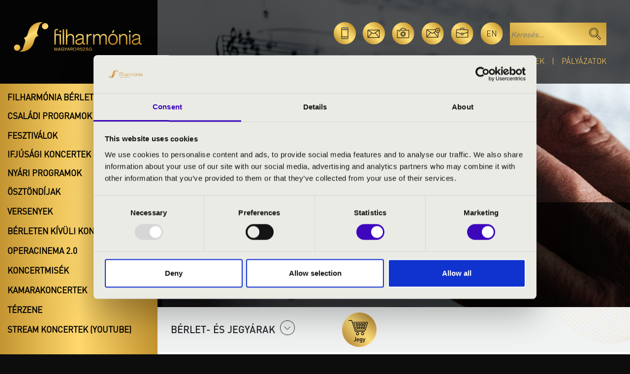

--- FILE ---
content_type: text/html; charset=UTF-8
request_url: https://filharmonia.hu/programok/69/the-kings-singers
body_size: 14038
content:
<!doctype html>
<html lang="hu">
  <head>
    <!-- Required meta tags -->
    <meta charset="utf-8">
    <meta name="viewport" content="width=device-width, initial-scale=1">
    <title>The King&#039;s Singers</title>
    <meta name="description" content="The King&#039;s Singers">
    <meta property="og:url"           content="https://filharmonia.hu/programok/69/the-kings-singers"/>
	<meta property="og:type"          content="website" />
	<meta property="og:title"         content="The King&#039;s Singers" />
	<meta property="og:description"   content="The King&#039;s Singers" />
	<meta property="og:image"         content="https://filharmonia.hu/assets/images/nopic.gif" />
    <link rel="icon" type="image/png" href="/assets/images/favicon-fm.png">
        <script type="application/ld+json">
        {
    "@context": "https://schema.org",
    "@type": "MusicEvent",
    "name": "The King\u2019s Singers",
    "startDate": "2022-03-17T19:00:00+00:00",
    "location": {
        "@type": "Place",
        "name": "Hangvilla Multifunkcion\u00e1lis K\u00f6z\u00f6ss\u00e9gi T\u00e9r"
    },
    "performer": [
        {
            "@type": "PerformingGroup",
            "name": "The King\u2019s Singers"
        },
        {
            "@type": "PerformingGroup",
            "name": "Patrick Dunachie"
        },
        {
            "@type": "PerformingGroup",
            "name": "Edward Button"
        },
        {
            "@type": "PerformingGroup",
            "name": "Julian Gregory"
        },
        {
            "@type": "PerformingGroup",
            "name": "Christopher Bruerton"
        },
        {
            "@type": "PerformingGroup",
            "name": "Nick Ashby"
        },
        {
            "@type": "PerformingGroup",
            "name": "Jonathan Howard"
        }
    ],
    "organizer": {
        "@type": "Organization",
        "name": "Filharm\u00f3nia Magyarorsz\u00e1g",
        "url": "https://filharmonia.hu"
    },
    "image": [
        "https://filharmonia.hu/assets/images/nopic.gif",
        "https://filharmonia.hu/assets/images/nopic.gif"
    ]
}
    </script>
        
    
    
    
    

<!-- Google Tag Manager -->
<script>(function(w,d,s,l,i){w[l]=w[l]||[];w[l].push({'gtm.start':
    new Date().getTime(),event:'gtm.js'});var f=d.getElementsByTagName(s)[0],
    j=d.createElement(s),dl=l!='dataLayer'?'&l='+l:'';j.async=true;j.src=
    'https://www.googletagmanager.com/gtm.js?id='+i+dl;f.parentNode.insertBefore(j,f);
    })(window,document,'script','dataLayer','GTM-M27C79G');
    </script>
<!-- End Google Tag Manager -->
<script>
    // Create BP element on the window
    window["bp"] = window["bp"] || function () {
        (window["bp"].q = window["bp"].q || []).push(arguments);
    };
    window["bp"].l = 1 * new Date();

    // Insert a script tag on the top of the head to load bp.js
    scriptElement = document.createElement("script");
    firstScript = document.getElementsByTagName("script")[0];
    scriptElement.async = true;
    scriptElement.src = 'https://pixel.barion.com/bp.js';
    firstScript.parentNode.insertBefore(scriptElement, firstScript);
    window['barion_pixel_id'] = 'BP-okx7GkDWFf-82';
    // Send init event
    bp('init', 'addBarionPixelId', window['barion_pixel_id']);
</script>
<noscript>
    <img height="1" width="1" style="display:none" alt="Barion Pixel" src="https://pixel.barion.com/a.gif?ba_pixel_id='BP-okx7GkDWFf-82'&ev=contentView&noscript=1">
</noscript>

 

    <link href="https://cdn.jsdelivr.net/npm/bootstrap@5.3.3/dist/css/bootstrap.min.css" rel="stylesheet" integrity="sha384-QWTKZyjpPEjISv5WaRU9OFeRpok6YctnYmDr5pNlyT2bRjXh0JMhjY6hW+ALEwIH" crossorigin="anonymous">
    <link href="https://filharmonia.hu/assets/common.css?v=1.6.4" rel="stylesheet">
    <link href="https://filharmonia.hu/assets/fhm2.css?v=1.1" rel="stylesheet">
    <link href="https://filharmonia.hu/assets/site.css?v=2.0.5" rel="stylesheet">    <!-- Slick -->
    <link rel="stylesheet" type="text/css" href="https://filharmonia.hu/assets/slick/slick.css"/>
    <link rel="stylesheet" type="text/css" href="https://filharmonia.hu/assets/slick/slick-theme.css"/>
        <style>
        .cat-label.cat-1::before, .bgc-1{ background: #cec419; }
        .cat-label.cat-2::before, .bgc-2{ background: #a130cb; }
        .cat-label.cat-3::before, .bgc-3{ background: #16cba8; }
        .cat-label.cat-5::before, .bgc-5{ background: #00fffb; }
        .cat-label.cat-6::before, .bgc-6{ background: #f12f2f; }
    </style>        </head>

<body >
<!-- Google Tag Manager (noscript) -->
<noscript><iframe src=https://www.googletagmanager.com/ns.html?id=GTM-M27C79G height="0" width="0" style="display:none;visibility:hidden"></iframe></noscript>
<!-- End Google Tag Manager (noscript) -->

<div class="fakebody" >
    <div class="fake-head-pic" ></div>
    

<header class="dtop d-none d-lg-block">
    <div class="d-flex">
        <div class="logo-container px-md-5">
            <a href="/"><img src="https://filharmonia.hu/assets/images/top-logo.png" class="top-logo-big" /></a>
        </div>
        <div class="top-right-block text-end px-md-5">
            <a href="#appsModal" data-bs-toggle="modal"><img src="https://filharmonia.hu/assets/images/icon-apps.png" alt="Mobil alkalmazás" class="icon" data-bs-toggle="tooltip" data-bs-placement="top" title="Mobil alkalmazás" /></a>
            <a href="https://filharmonia.hu/kapcsolat"><img src="https://filharmonia.hu/assets/images/icon-mail.png" alt="Kapcsolat" class="icon" data-bs-toggle="tooltip" data-bs-placement="top" title="Kapcsolat" /></a>
            <a href="https://filharmonia.hu/media"><img src="https://filharmonia.hu/assets/images/icon-photo.png" alt="Média" class="icon" data-bs-toggle="tooltip" data-bs-placement="top" title="Média" /></a>
            <a href="http://eepurl.com/i78ZF2" target="_blank"><img src="https://filharmonia.hu/assets/images/icon-hirlev.png" alt="Hírlevél" class="icon" data-bs-toggle="tooltip" data-bs-placement="top" title="Hírlevél" /></a>
            <a href="/karrier"><img src="https://filharmonia.hu/assets/images/icon-karrier.png" alt="Karrier" class="icon" data-bs-toggle="tooltip" data-bs-placement="top" title="Karrier" /></a>
            <a href="https://filharmonia.hu/en/programmes/69/the-kings-singers" class="lang dinLight icon" data-bs-toggle="tooltip" data-bs-placement="top" title="English">en</a>
            <form class="searchForm" action="https://filharmonia.hu/kereses"><input type="hidden" name="filter" value="on" /><input type="text" placeholder="Keresés..." name="kword" /><input type="image" src="https://filharmonia.hu/assets/images/magnifier.png" alt="Keresés" class="magnif" /></form>
            <div class="top-menu">
	                            <a href="https://filharmonia.hu/programok">Programok</a><a href="https://filharmonia.hu/rolunk">Rólunk</a><a href="https://filharmonia.hu/erdekessegek">Érdekességek</a><a href="https://filharmonia.hu/palyazatok">Pályázatok</a>
            </div>
        </div>

    </div>
</header>
<header class="mob d-block d-lg-none">
    <div class="container py-2">
        <div class="row">
            <div class="col-6">
                <a href="/"><img src="https://filharmonia.hu/assets/images/top-logo.png" class="logo" alt="logo" /></a>
            </div>
            <div class="col text-end pt-2">
                <a class="hamb hamb1" data-bs-toggle="collapse" href="#respMenu" role="button" aria-expanded="false" aria-controls="collapseExample">
                    <span></span>
                    <span></span>
                    <span></span>
                </a>
            </div>
        </div>
        <div class="resp-menu collapse" id="respMenu">

                        
            <a href="https://filharmonia.hu/programok" class="menu-item">Programok</a>
            <a href="https://filharmonia.hu/rolunk" class="menu-item">Rólunk</a>
            <a href="https://filharmonia.hu/erdekessegek" class="menu-item mb-2">Érdekességek</a>
            <a href="https://filharmonia.hu/palyazatok" class="menu-item mb-2">Pályázatok</a>
            <div class="text-center py-3 icons">
                <a href="#appsModal" data-bs-toggle="modal"><img src="https://filharmonia.hu/assets/images/icon-apps.png" title="Mobil alkalmazás" alt="Mobil alkalmazás" class="icon" /></a>
                <a href="https://filharmonia.hu/kapcsolat"><img src="https://filharmonia.hu/assets/images/icon-mail.png" title="Kapcsolat" alt="Kapcsolat" class="icon" /></a>
                <a href="https://filharmonia.hu/media"><img src="https://filharmonia.hu/assets/images/icon-photo.png" title="Média" alt="Média" class="icon" /></a>
                <a href="http://eepurl.com/i78ZF2" target="_blank"><img src="https://filharmonia.hu/assets/images/icon-hirlev.png" alt="Hírlevél" title="Hírlevél" class="icon" /></a>
                <a href="/karrier"><img src="https://filharmonia.hu/assets/images/icon-karrier.png" alt="Karrier" title="Karrier" class="icon" /></a>
                <a href="https://filharmonia.hu/en/programmes/69/the-kings-singers" class="lang dinLight icon">en</a>
            </div>
            <form class="searchForm w-100" action="https://filharmonia.hu/kereses"><input type="hidden" name="filter" value="on" /><input type="text" placeholder="Keresés..." name="kword" class="w-100 px-2" /><input type="image" src="https://filharmonia.hu/assets/images/magnifier.png" alt="Keresés" title="Keresés" class="magnif" /></form>
            <div class="accordion-mob-menu mt-3 accordion" id="mobfhmAccordion">
                <div class="accordion-item">
  <div class="fake-accordion-button">
    <a href="https://filharmonia.hu/filharmonia-berletek">Filharmónia bérletek</a>
    <button class="accordion-button collapsed bold" type="button" data-bs-toggle="collapse" data-bs-target="#mobcollapse0" aria-expanded="true" aria-controls="collapseOne"></button>
  </div>
  <div id="mobcollapse0" class="accordion-collapse collapse" aria-labelledby="headingOne" data-bs-parent="#mobfhmAccordion">
    <div class="accordion-body">
        <div class="two-cols-menu accord-menu">
                    <a href="https://filharmonia.hu/filharmonia-berletek/helyszin/ajka">Ajka</a>
                    <a href="https://filharmonia.hu/filharmonia-berletek/helyszin/balatonfured">Balatonfüred</a>
                    <a href="https://filharmonia.hu/filharmonia-berletek/helyszin/bekescsaba">Békéscsaba</a>
                    <a href="https://filharmonia.hu/filharmonia-berletek/helyszin/budapest">Budapest</a>
                    <a href="https://filharmonia.hu/filharmonia-berletek/helyszin/debrecen">Debrecen</a>
                    <a href="https://filharmonia.hu/filharmonia-berletek/helyszin/eger">Eger</a>
                    <a href="https://filharmonia.hu/filharmonia-berletek/helyszin/kaposvar">Kaposvár</a>
                    <a href="https://filharmonia.hu/filharmonia-berletek/helyszin/kecskemet">Kecskemét</a>
                    <a href="https://filharmonia.hu/filharmonia-berletek/helyszin/keszthely">Keszthely</a>
                    <a href="https://filharmonia.hu/filharmonia-berletek/helyszin/miskolc">Miskolc</a>
                    <a href="https://filharmonia.hu/filharmonia-berletek/helyszin/nagykanizsa">Nagykanizsa</a>
                    <a href="https://filharmonia.hu/filharmonia-berletek/helyszin/nyiregyhaza">Nyíregyháza</a>
                    <a href="https://filharmonia.hu/filharmonia-berletek/helyszin/pecs">Pécs</a>
                    <a href="https://filharmonia.hu/filharmonia-berletek/helyszin/sopron">Sopron</a>
                    <a href="https://filharmonia.hu/filharmonia-berletek/helyszin/szeged">Szeged</a>
                    <a href="https://filharmonia.hu/filharmonia-berletek/helyszin/szekesfehervar">Székesfehérvár</a>
                    <a href="https://filharmonia.hu/filharmonia-berletek/helyszin/veszprem">Veszprém</a>
                      
        </div>
    </div>
  </div>
</div>


<div class="accordion-item">
    <button class="accordion-button collapsed bold" type="button" data-bs-toggle="collapse" data-bs-target="#mobcollapse1" aria-expanded="false" aria-controls="collapseThree">
      Családi programok
    </button>
  <div id="mobcollapse1" class="accordion-collapse collapse" aria-labelledby="headingThree" data-bs-parent="#mobfhmAccordion">
    <div class="accordion-body">
        <div class="accord-menu">
                        <a href="https://filharmonia.hu/csaladi-programok/operacinema">OperaCinema</a>
                        <a href="https://filharmonia.hu/csaladi-programok/meselo-muzsika">Mesélő Muzsika - Budapest</a>
                        <a href="https://filharmonia.hu/csaladi-programok/meselo-muzsika-kaposvar">Mesélő Muzsika - Kaposvár</a>
                        <a href="https://filharmonia.hu/csaladi-programok/meselo-muzsika-pecs">Mesélő Muzsika - Pécs</a>
                        <a href="https://filharmonia.hu/csaladi-programok/meselo-muzsika-kecskemet">Mesélő Muzsika - Kecskemét</a>
                    </div>
    </div>
  </div>
</div>



<div class="accordion-item">
    <div class="fake-accordion-button">
      <a href="https://filharmonia.hu/fesztivalok">Fesztiválok</a>
      <button class="accordion-button collapsed bold" type="button" data-bs-toggle="collapse" data-bs-target="#mobcollapse2" aria-expanded="false" aria-controls="collapseThree"></button>
    </div>
  <div id="mobcollapse2" class="accordion-collapse collapse" aria-labelledby="headingThree" data-bs-parent="#mobfhmAccordion">
    <div class="accordion-body">
        <div class="accord-menu">
            <div class="sub-accordion" id="mobsubAccordionFest">
                                <div class="accordion-item">
                    <div class="accordion-header" id="headingOne">
                        <button class="accordion-button collapsed" type="button" data-bs-toggle="collapse" data-bs-target="#mobfest2" aria-expanded="true" aria-controls="collapseOne">
                        Con Spirito Egyházzenei Fesztivál
                        </button>
                    </div>

                    <div id="mobfest2" class="accordion-collapse collapse" aria-labelledby="headingOne" data-bs-parent="#mobsubAccordionFest">
                        <div class="sub-accordion-body">
                            <a href="https://filharmonia.hu/fesztivalok/egyhazzenei-fesztival" class="accordion-submenu">- Főoldal</a>
                                                        <a href="https://filharmonia.hu/fesztivalok/egyhazzenei-fesztival/programok" class="accordion-submenu">- Programok</a>
                                                        <a href="https://filharmonia.hu/fesztivalok/egyhazzenei-fesztival/media" class="accordion-submenu">- Média</a>
                                                        <a href="https://filharmonia.hu/fesztivalok/egyhazzenei-fesztival/tamogatok" class="accordion-submenu">- Támogatók</a>
                                                    </div>
                    </div>

                </div>
                                <div class="accordion-item">
                    <div class="accordion-header" id="headingOne">
                        <button class="accordion-button collapsed" type="button" data-bs-toggle="collapse" data-bs-target="#mobfest6" aria-expanded="true" aria-controls="collapseOne">
                        Orgonák éjszakája
                        </button>
                    </div>

                    <div id="mobfest6" class="accordion-collapse collapse" aria-labelledby="headingOne" data-bs-parent="#mobsubAccordionFest">
                        <div class="sub-accordion-body">
                            <a href="https://filharmonia.hu/fesztivalok/orgonak-ejszakaja" class="accordion-submenu">- Főoldal</a>
                                                        <a href="https://filharmonia.hu/fesztivalok/orgonak-ejszakaja/programok" class="accordion-submenu">- Programok</a>
                                                        <a href="https://filharmonia.hu/fesztivalok/orgonak-ejszakaja/media" class="accordion-submenu">- Média</a>
                                                        <a href="https://filharmonia.hu/nemzeti-orgona-regiszter" class="accordion-submenu">- Nemzeti Orgonaregiszter</a>
                                                    </div>
                    </div>

                </div>
                                <div class="accordion-item">
                    <div class="accordion-header" id="headingOne">
                        <button class="accordion-button collapsed" type="button" data-bs-toggle="collapse" data-bs-target="#mobfest5" aria-expanded="true" aria-controls="collapseOne">
                        OrgonaPont
                        </button>
                    </div>

                    <div id="mobfest5" class="accordion-collapse collapse" aria-labelledby="headingOne" data-bs-parent="#mobsubAccordionFest">
                        <div class="sub-accordion-body">
                            <a href="https://filharmonia.hu/fesztivalok/orgonapont" class="accordion-submenu">- Főoldal</a>
                                                        <a href="https://filharmonia.hu/fesztivalok/orgonapont/programok" class="accordion-submenu">- Programok</a>
                                                        <a href="https://filharmonia.hu/fesztivalok/orgonapont/media" class="accordion-submenu">- Média</a>
                                                        <a href="https://filharmonia.hu/fesztivalok/orgonapont/tamogatok" class="accordion-submenu">- Támogatók</a>
                                                        <a href="https://filharmonia.hu/fesztivalok/orgonapont/terkep" class="accordion-submenu">- Térkép</a>
                                                    </div>
                    </div>

                </div>
                                <div class="accordion-item">
                    <div class="accordion-header" id="headingOne">
                        <button class="accordion-button collapsed" type="button" data-bs-toggle="collapse" data-bs-target="#mobfest3" aria-expanded="true" aria-controls="collapseOne">
                        Régi Zenei Napok
                        </button>
                    </div>

                    <div id="mobfest3" class="accordion-collapse collapse" aria-labelledby="headingOne" data-bs-parent="#mobsubAccordionFest">
                        <div class="sub-accordion-body">
                            <a href="https://filharmonia.hu/fesztivalok/regi-zenei-napok" class="accordion-submenu">- Főoldal</a>
                                                        <a href="https://filharmonia.hu/fesztivalok/regi-zenei-napok/programok" class="accordion-submenu">- Programok</a>
                                                        <a href="https://filharmonia.hu/fesztivalok/regi-zenei-napok/professzorok" class="accordion-submenu">- Professzorok</a>
                                                        <a href="https://filharmonia.hu/fesztivalok/regi-zenei-napok/mesterkurzusok" class="accordion-submenu">- Mesterkurzusok</a>
                                                        <a href="https://filharmonia.hu/fesztivalok/regi-zenei-napok/media" class="accordion-submenu">- Média</a>
                                                        <a href="https://filharmonia.hu/fesztivalok/regi-zenei-napok/tamogatok" class="accordion-submenu">- Támogatók</a>
                                                        <a href="https://filharmonia.hu/fesztivalok/regi-zenei-napok/kapcsolat" class="accordion-submenu">- Kapcsolat, információ</a>
                                                    </div>
                    </div>

                </div>
                                <div class="accordion-item">
                    <div class="accordion-header" id="headingOne">
                        <button class="accordion-button collapsed" type="button" data-bs-toggle="collapse" data-bs-target="#mobfest4" aria-expanded="true" aria-controls="collapseOne">
                        Zeneszüret Fesztivál
                        </button>
                    </div>

                    <div id="mobfest4" class="accordion-collapse collapse" aria-labelledby="headingOne" data-bs-parent="#mobsubAccordionFest">
                        <div class="sub-accordion-body">
                            <a href="https://filharmonia.hu/fesztivalok/zeneszuret-fesztival" class="accordion-submenu">- Főoldal</a>
                                                        <a href="https://filharmonia.hu/fesztivalok/zeneszuret-fesztival/programok" class="accordion-submenu">- Programok</a>
                                                        <a href="https://filharmonia.hu/fesztivalok/zeneszuret-fesztival/media" class="accordion-submenu">- Média</a>
                                                    </div>
                    </div>

                </div>
                            </div>
        </div>
    </div>
  </div>
</div>



<div class="accordion-item">
    <div class="fake-accordion-button">
      <a href="https://filharmonia.hu/ifjusagi-koncertek">Ifjúsági koncertek</a>
      <button class="accordion-button collapsed bold" type="button" data-bs-toggle="collapse" data-bs-target="#mobcollapse3" aria-expanded="false" aria-controls="collapseThree"></button>
    </div>
  <div id="mobcollapse3" class="accordion-collapse collapse" aria-labelledby="headingThree" data-bs-parent="#mobfhmAccordion">
    <div class="accordion-body">
        <div class="two-cols-menu accord-menu">
                        <a href="https://filharmonia.hu/ifjusagi-koncertek/bacs-kiskun-megye">Bács-Kiskun vármegye</a>
                        <a href="https://filharmonia.hu/ifjusagi-koncertek/baranya-megye">Baranya vármegye</a>
                        <a href="https://filharmonia.hu/ifjusagi-koncertek/bekes-megye">Békés vármegye</a>
                        <a href="https://filharmonia.hu/ifjusagi-koncertek/baz-megye">Borsod-Abaúj-Zemplén vármegye</a>
                        <a href="https://filharmonia.hu/ifjusagi-koncertek/csongrad-megye">Csongrád vármegye</a>
                        <a href="https://filharmonia.hu/ifjusagi-koncertek/fejer-megye">Fejér vármegye</a>
                        <a href="https://filharmonia.hu/ifjusagi-koncertek/gyor-moson-sopron-megye">Győr-Moson-Sopron vármegye</a>
                        <a href="https://filharmonia.hu/ifjusagi-koncertek/hajdu-bihar-megye">Hajdú-Bihar vármegye</a>
                        <a href="https://filharmonia.hu/ifjusagi-koncertek/heves-megye">Heves vármegye</a>
                        <a href="https://filharmonia.hu/ifjusagi-koncertek/jasz-nagykun-szolnok-megye">Jász-Nagykun-Szolnok vármegye</a>
                        <a href="https://filharmonia.hu/ifjusagi-koncertek/komarom-esztergom-megye">Komárom-Esztergom vármegye</a>
                        <a href="https://filharmonia.hu/ifjusagi-koncertek/nograd-megye">Nógrád vármegye</a>
                        <a href="https://filharmonia.hu/ifjusagi-koncertek/pest-megye">Pest vármegye</a>
                        <a href="https://filharmonia.hu/ifjusagi-koncertek/somogy-megye">Somogy vármegye</a>
                        <a href="https://filharmonia.hu/ifjusagi-koncertek/szabolcs-szatmar-bereg-megye">Szabolcs-Szatmár-Bereg vármegye</a>
                        <a href="https://filharmonia.hu/ifjusagi-koncertek/tolna-megye">Tolna vármegye</a>
                        <a href="https://filharmonia.hu/ifjusagi-koncertek/vas-megye">Vas vármegye</a>
                        <a href="https://filharmonia.hu/ifjusagi-koncertek/veszprem-megye">Veszprém vármegye</a>
                        <a href="https://filharmonia.hu/ifjusagi-koncertek/zala-megye">Zala vármegye</a>
                    </div>
    </div>
  </div>
</div>



<div class="accordion-item">
  <div class="fake-accordion-button">
    <a href="https://filharmonia.hu/nyari-programok">Nyári programok</a>
    <button class="accordion-button collapsed bold" type="button" data-bs-toggle="collapse" data-bs-target="#mobcollapse4" aria-expanded="false" aria-controls="collapseFour"></button>
  </div>
  <div id="mobcollapse4" class="accordion-collapse collapse" aria-labelledby="headingThree" data-bs-parent="#mobfhmAccordion">
    <div class="accordion-body">
        <div class="accord-menu">
                        <a href="https://filharmonia.hu/nyari-programok/puspokvari-zenes-estek">Püspökvári Zenés Esték - Pécs</a>
                        <a href="https://filharmonia.hu/nyari-programok/dokerti-zenes-estek">Dómkerti Zenés Esték - Szeged</a>
                        <a href="https://filharmonia.hu/nyari-programok/zenes-estek-a-szabadkigyosi-kastelykertben">Zenés Estek a Wenckheim Kastélykertben - Szabadkígyós</a>
                        <a href="https://filharmonia.hu/nyari-programok/zenes-estek-a-viziszinpadon-hortobagy">Hortobágyi Zenés Esték</a>
                        <a href="https://filharmonia.hu/nyari-programok/lajtha-hazi-zenes-estek-bicske">Lajtha Házi Zenés Esték - Bicske</a>
                        <a href="https://filharmonia.hu/nyari-programok/zeneszuret-fesztival-berlet-2025">Zeneszüret Fesztivál</a>
            
                        <div class="sub-accordion" id="mobsubAccordionFest">
              <div class="accordion-item">
                <div class="accordion-header" id="headingOne">
                    <button class="accordion-button collapsed" type="button" data-bs-toggle="collapse" data-bs-target="#mobfest5" aria-expanded="true" aria-controls="collapseOne">
                    OrgonaPont
                    </button>
                </div>

                <div id="mobfest5" class="accordion-collapse collapse" aria-labelledby="headingOne" data-bs-parent="#mobsubAccordionFest">
                    <div class="sub-accordion-body">
                        <a href="https://filharmonia.hu/fesztivalok/orgonapont">- Főoldal</a>
                                                <a href="https://filharmonia.hu/fesztivalok/orgonapont/programok">- Programok</a>
                                                <a href="https://filharmonia.hu/fesztivalok/orgonapont/media">- Média</a>
                                                <a href="https://filharmonia.hu/fesztivalok/orgonapont/tamogatok">- Támogatók</a>
                                                <a href="https://filharmonia.hu/fesztivalok/orgonapont/terkep">- Térkép</a>
                                            </div>
                </div>
              </div>
            </div>
            
        </div>
    </div>
  </div>
</div>



<div class="accordion-item">
    <button class="accordion-button collapsed bold" type="button" data-bs-toggle="collapse" data-bs-target="#mobcollapse5" aria-expanded="false" aria-controls="collapseFive">
      Ösztöndíjak
    </button>
  <div id="mobcollapse5" class="accordion-collapse collapse" aria-labelledby="headingThree" data-bs-parent="#mobfhmAccordion">
    <div class="accordion-body">
        <div class="accord-menu">
                        <a class="berlet-item d-block" href="https://filharmonia.hu/osztondij/fischer-annie-zenei-eloadomuveszeti-osztondij">
                Fischer Annie  Zenei Előadóművészeti Ösztöndíj
            </a>
                        <a class="berlet-item d-block" href="https://filharmonia.hu/osztondij/kodaly-zoltan-zenei-alkotoi-osztondij">
                Kodály Zoltán Zenei Alkotói Ösztöndíj
            </a>
                        <a class="berlet-item d-block" href="https://filharmonia.hu/osztondij/lakatos-ablakos-dezso-jazz-eloadomuveszeti-osztondij">
                Lakatos Ablakos Dezső Jazz Előadóművészeti Ösztöndíj
            </a>
                    </div>
    </div>
  </div>
</div>



<div class="accordion-item">
    <button class="accordion-button collapsed bold" type="button" data-bs-toggle="collapse" data-bs-target="#mobcollapse6" aria-expanded="false" aria-controls="collapseSix">
      Versenyek
    </button>
  <div id="mobcollapse6" class="accordion-collapse collapse" aria-labelledby="headingThree" data-bs-parent="#mobfhmAccordion">
    <div class="accordion-body">
        <div class="accord-menu">
              <div class="sub-accordion" id="mobsubAccordionComps">
                                        <div class="accordion-item">
                          <div class="accordion-header" id="headingOne">
                              <button class="accordion-button collapsed" type="button" data-bs-toggle="collapse" data-bs-target="#mobcomp3" aria-expanded="true" aria-controls="collapseOne">
                              Liszt Ferenc Nemzetközi Zongoraverseny
                              </button>
                          </div>
                          <div id="mobcomp3" class="accordion-collapse collapse" aria-labelledby="headingOne" data-bs-parent="#mobsubAccordionComps">
                              <div class="sub-accordion-body">
                                                                    <a href="https://filharmonia.hu/versenyek/liszt-ferenc-nemzetkozi-zongoraverseny">- Beköszöntő</a>
                                                                                                      <a href="https://filharmonia.hu/versenyek/liszt-ferenc-nemzetkozi-zongoraverseny/zsuritagok">- Zsűritagok</a>
                                                                    <a href="https://filharmonia.hu/versenyek/liszt-ferenc-nemzetkozi-zongoraverseny/informaciok">- A verseny műsora</a>
                                                                    <a href="https://filharmonia.hu/versenyek/liszt-ferenc-nemzetkozi-zongoraverseny/tamogatok-es-partnerek">- Támogatók és Partnerek</a>
                                                                    <a href="https://filharmonia.hu/versenyek/liszt-ferenc-nemzetkozi-zongoraverseny/versenykiiras">- Versenykiírás</a>
                                                                    <a href="https://filharmonia.hu/versenyek/liszt-ferenc-nemzetkozi-zongoraverseny/jelentkezes">- Jelentkezés</a>
                                                                </div>
                          </div>
                      </div>
                                </div>

                            <div class="accordion" id="mobarchiveCompsAccordion">
                <div class="accordion-item">
                  <h2 class="accordion-header">
                    <button class="accordion-button" type="button" data-bs-toggle="collapse" data-bs-target="#collapseOne" aria-expanded="true" aria-controls="collapseOne">
                      Korábbi versenyek
                    </button>
                  </h2>
                  <div id="collapseOne" class="accordion-collapse collapse" data-bs-parent="#mobarchiveCompsAccordion">
                    <div class="accordion-body">

                      <div class="sub-accordion" id="mobsubAccordionComps">
                                                        <div class="accordion-item">
                                  <div class="accordion-header" id="headingOne">
                                      <button class="accordion-button collapsed" type="button" data-bs-toggle="collapse" data-bs-target="#mobcomp4" aria-expanded="true" aria-controls="collapseOne">
                                      Budapesti Nemzetközi Csellóverseny
                                      </button>
                                  </div>
                                  <div id="mobcomp4" class="accordion-collapse collapse" aria-labelledby="headingOne" data-bs-parent="#mobsubAccordionComps">
                                      <div class="sub-accordion-body">
                                                                                                                              <a href="https://filharmonia.hu/versenyek/budapesti-nemzetkozi-cselloverseny/versenykiiras">- Versenykiírás</a>
                                                                                    <a href="https://filharmonia.hu/versenyek/budapesti-nemzetkozi-cselloverseny/programok">- Programok</a>
                                                                                    <a href="https://filharmonia.hu/versenyek/budapesti-nemzetkozi-cselloverseny/Contestants">- Versenyzők</a>
                                                                                    <a href="https://filharmonia.hu/versenyek/budapesti-nemzetkozi-cselloverseny/dijak">- Díjak</a>
                                                                                    <a href="https://filharmonia.hu/versenyek/budapesti-nemzetkozi-cselloverseny/zsuritagok">- Zsűritagok</a>
                                                                                    <a href="https://filharmonia.hu/versenyek/budapesti-nemzetkozi-cselloverseny/informaciok">- Információk</a>
                                                                                    <a href="https://filharmonia.hu/versenyek/budapesti-nemzetkozi-cselloverseny/tamogatok-es-partnerek">- Támogatók és Partnerek</a>
                                                                                    <a href="https://filharmonia.hu/versenyek/budapesti-nemzetkozi-cselloverseny/versenyszabalyzat">- Versenyszabályzat</a>
                                                                                    <a href="https://filharmonia.hu/versenyek/budapesti-nemzetkozi-cselloverseny/hirek">- Hírek</a>
                                                                                </div>
                                  </div>
                              </div>
                                                        <div class="accordion-item">
                                  <div class="accordion-header" id="headingOne">
                                      <button class="accordion-button collapsed" type="button" data-bs-toggle="collapse" data-bs-target="#mobcomp1" aria-expanded="true" aria-controls="collapseOne">
                                      Maestro Solti Nemzetközi Karmesterverseny
                                      </button>
                                  </div>
                                  <div id="mobcomp1" class="accordion-collapse collapse" aria-labelledby="headingOne" data-bs-parent="#mobsubAccordionComps">
                                      <div class="sub-accordion-body">
                                                                                    <a href="https://filharmonia.hu/versenyek/solti-gyorgy-nemzetkozi-karmesterversney">- Beköszöntő</a>
                                                                                                                              <a href="https://filharmonia.hu/versenyek/solti-gyorgy-nemzetkozi-karmesterversney/versenyzok">- Versenyzők</a>
                                                                                    <a href="https://filharmonia.hu/versenyek/solti-gyorgy-nemzetkozi-karmesterversney/dijak">- Díjak</a>
                                                                                    <a href="https://filharmonia.hu/versenyek/solti-gyorgy-nemzetkozi-karmesterversney/zsuritagok">- Zsűritagok</a>
                                                                                </div>
                                  </div>
                              </div>
                                                </div>

                    </div>
                  </div>
                </div>
              </div>
                      </div>
    </div>
  </div>
</div>


<a href="https://filharmonia.hu/exkluziv/berleten-kivuli-koncertek" class="extra-cat-menu-item">Bérleten kívüli koncertek</a>
<a href="https://filharmonia.hu/exkluziv/operacinema-kottazur" class="extra-cat-menu-item">OperaCinema 2.0</a>
<a href="https://filharmonia.hu/exkluziv/koncertmisek" class="extra-cat-menu-item">Koncertmisék</a>
<a href="https://filharmonia.hu/exkluziv/kamarakoncertek" class="extra-cat-menu-item">Kamarakoncertek</a>


<a href="http://terzene.hu/" target="_blank" class="extra-cat-menu-item">Térzene</a>
<a href="https://www.youtube.com/c/Filharm%C3%B3niaMagyarorsz%C3%A1g/playlists" target="_blank" class="extra-cat-menu-item">Stream koncertek (Youtube)</a>

            </div>
        </div>
    </div>
</header>

<div id="pageFrame">

    

<div class="coller" id="coller">

    <div class="menu-col d-none d-lg-flex" id="menu-col">
        <div id="stickyLimit"></div>
        <div id="sticky">
            <div class="accordion" id="fhmAccordion">
                <div class="accordion-item">
  <div class="fake-accordion-button">
    <a href="https://filharmonia.hu/filharmonia-berletek">Filharmónia bérletek</a>
    <button class="accordion-button collapsed bold" type="button" data-bs-toggle="collapse" data-bs-target="#collapse0" aria-expanded="true" aria-controls="collapseOne"></button>
  </div>
  <div id="collapse0" class="accordion-collapse collapse" aria-labelledby="headingOne" data-bs-parent="#fhmAccordion">
    <div class="accordion-body">
        <div class="two-cols-menu accord-menu">
                    <a href="https://filharmonia.hu/filharmonia-berletek/helyszin/ajka">Ajka</a>
                    <a href="https://filharmonia.hu/filharmonia-berletek/helyszin/balatonfured">Balatonfüred</a>
                    <a href="https://filharmonia.hu/filharmonia-berletek/helyszin/bekescsaba">Békéscsaba</a>
                    <a href="https://filharmonia.hu/filharmonia-berletek/helyszin/budapest">Budapest</a>
                    <a href="https://filharmonia.hu/filharmonia-berletek/helyszin/debrecen">Debrecen</a>
                    <a href="https://filharmonia.hu/filharmonia-berletek/helyszin/eger">Eger</a>
                    <a href="https://filharmonia.hu/filharmonia-berletek/helyszin/kaposvar">Kaposvár</a>
                    <a href="https://filharmonia.hu/filharmonia-berletek/helyszin/kecskemet">Kecskemét</a>
                    <a href="https://filharmonia.hu/filharmonia-berletek/helyszin/keszthely">Keszthely</a>
                    <a href="https://filharmonia.hu/filharmonia-berletek/helyszin/miskolc">Miskolc</a>
                    <a href="https://filharmonia.hu/filharmonia-berletek/helyszin/nagykanizsa">Nagykanizsa</a>
                    <a href="https://filharmonia.hu/filharmonia-berletek/helyszin/nyiregyhaza">Nyíregyháza</a>
                    <a href="https://filharmonia.hu/filharmonia-berletek/helyszin/pecs">Pécs</a>
                    <a href="https://filharmonia.hu/filharmonia-berletek/helyszin/sopron">Sopron</a>
                    <a href="https://filharmonia.hu/filharmonia-berletek/helyszin/szeged">Szeged</a>
                    <a href="https://filharmonia.hu/filharmonia-berletek/helyszin/szekesfehervar">Székesfehérvár</a>
                    <a href="https://filharmonia.hu/filharmonia-berletek/helyszin/veszprem">Veszprém</a>
                      
        </div>
    </div>
  </div>
</div>


<div class="accordion-item">
    <button class="accordion-button collapsed bold" type="button" data-bs-toggle="collapse" data-bs-target="#collapse1" aria-expanded="false" aria-controls="collapseThree">
      Családi programok
    </button>
  <div id="collapse1" class="accordion-collapse collapse" aria-labelledby="headingThree" data-bs-parent="#fhmAccordion">
    <div class="accordion-body">
        <div class="accord-menu">
                        <a href="https://filharmonia.hu/csaladi-programok/operacinema">OperaCinema</a>
                        <a href="https://filharmonia.hu/csaladi-programok/meselo-muzsika">Mesélő Muzsika - Budapest</a>
                        <a href="https://filharmonia.hu/csaladi-programok/meselo-muzsika-kaposvar">Mesélő Muzsika - Kaposvár</a>
                        <a href="https://filharmonia.hu/csaladi-programok/meselo-muzsika-pecs">Mesélő Muzsika - Pécs</a>
                        <a href="https://filharmonia.hu/csaladi-programok/meselo-muzsika-kecskemet">Mesélő Muzsika - Kecskemét</a>
                    </div>
    </div>
  </div>
</div>



<div class="accordion-item">
    <div class="fake-accordion-button">
      <a href="https://filharmonia.hu/fesztivalok">Fesztiválok</a>
      <button class="accordion-button collapsed bold" type="button" data-bs-toggle="collapse" data-bs-target="#collapse2" aria-expanded="false" aria-controls="collapseThree"></button>
    </div>
  <div id="collapse2" class="accordion-collapse collapse" aria-labelledby="headingThree" data-bs-parent="#fhmAccordion">
    <div class="accordion-body">
        <div class="accord-menu">
            <div class="sub-accordion" id="subAccordionFest">
                                <div class="accordion-item">
                    <div class="accordion-header" id="headingOne">
                        <button class="accordion-button collapsed" type="button" data-bs-toggle="collapse" data-bs-target="#fest2" aria-expanded="true" aria-controls="collapseOne">
                        Con Spirito Egyházzenei Fesztivál
                        </button>
                    </div>

                    <div id="fest2" class="accordion-collapse collapse" aria-labelledby="headingOne" data-bs-parent="#subAccordionFest">
                        <div class="sub-accordion-body">
                            <a href="https://filharmonia.hu/fesztivalok/egyhazzenei-fesztival" class="accordion-submenu">- Főoldal</a>
                                                        <a href="https://filharmonia.hu/fesztivalok/egyhazzenei-fesztival/programok" class="accordion-submenu">- Programok</a>
                                                        <a href="https://filharmonia.hu/fesztivalok/egyhazzenei-fesztival/media" class="accordion-submenu">- Média</a>
                                                        <a href="https://filharmonia.hu/fesztivalok/egyhazzenei-fesztival/tamogatok" class="accordion-submenu">- Támogatók</a>
                                                    </div>
                    </div>

                </div>
                                <div class="accordion-item">
                    <div class="accordion-header" id="headingOne">
                        <button class="accordion-button collapsed" type="button" data-bs-toggle="collapse" data-bs-target="#fest6" aria-expanded="true" aria-controls="collapseOne">
                        Orgonák éjszakája
                        </button>
                    </div>

                    <div id="fest6" class="accordion-collapse collapse" aria-labelledby="headingOne" data-bs-parent="#subAccordionFest">
                        <div class="sub-accordion-body">
                            <a href="https://filharmonia.hu/fesztivalok/orgonak-ejszakaja" class="accordion-submenu">- Főoldal</a>
                                                        <a href="https://filharmonia.hu/fesztivalok/orgonak-ejszakaja/programok" class="accordion-submenu">- Programok</a>
                                                        <a href="https://filharmonia.hu/fesztivalok/orgonak-ejszakaja/media" class="accordion-submenu">- Média</a>
                                                        <a href="https://filharmonia.hu/nemzeti-orgona-regiszter" class="accordion-submenu">- Nemzeti Orgonaregiszter</a>
                                                    </div>
                    </div>

                </div>
                                <div class="accordion-item">
                    <div class="accordion-header" id="headingOne">
                        <button class="accordion-button collapsed" type="button" data-bs-toggle="collapse" data-bs-target="#fest5" aria-expanded="true" aria-controls="collapseOne">
                        OrgonaPont
                        </button>
                    </div>

                    <div id="fest5" class="accordion-collapse collapse" aria-labelledby="headingOne" data-bs-parent="#subAccordionFest">
                        <div class="sub-accordion-body">
                            <a href="https://filharmonia.hu/fesztivalok/orgonapont" class="accordion-submenu">- Főoldal</a>
                                                        <a href="https://filharmonia.hu/fesztivalok/orgonapont/programok" class="accordion-submenu">- Programok</a>
                                                        <a href="https://filharmonia.hu/fesztivalok/orgonapont/media" class="accordion-submenu">- Média</a>
                                                        <a href="https://filharmonia.hu/fesztivalok/orgonapont/tamogatok" class="accordion-submenu">- Támogatók</a>
                                                        <a href="https://filharmonia.hu/fesztivalok/orgonapont/terkep" class="accordion-submenu">- Térkép</a>
                                                    </div>
                    </div>

                </div>
                                <div class="accordion-item">
                    <div class="accordion-header" id="headingOne">
                        <button class="accordion-button collapsed" type="button" data-bs-toggle="collapse" data-bs-target="#fest3" aria-expanded="true" aria-controls="collapseOne">
                        Régi Zenei Napok
                        </button>
                    </div>

                    <div id="fest3" class="accordion-collapse collapse" aria-labelledby="headingOne" data-bs-parent="#subAccordionFest">
                        <div class="sub-accordion-body">
                            <a href="https://filharmonia.hu/fesztivalok/regi-zenei-napok" class="accordion-submenu">- Főoldal</a>
                                                        <a href="https://filharmonia.hu/fesztivalok/regi-zenei-napok/programok" class="accordion-submenu">- Programok</a>
                                                        <a href="https://filharmonia.hu/fesztivalok/regi-zenei-napok/professzorok" class="accordion-submenu">- Professzorok</a>
                                                        <a href="https://filharmonia.hu/fesztivalok/regi-zenei-napok/mesterkurzusok" class="accordion-submenu">- Mesterkurzusok</a>
                                                        <a href="https://filharmonia.hu/fesztivalok/regi-zenei-napok/media" class="accordion-submenu">- Média</a>
                                                        <a href="https://filharmonia.hu/fesztivalok/regi-zenei-napok/tamogatok" class="accordion-submenu">- Támogatók</a>
                                                        <a href="https://filharmonia.hu/fesztivalok/regi-zenei-napok/kapcsolat" class="accordion-submenu">- Kapcsolat, információ</a>
                                                    </div>
                    </div>

                </div>
                                <div class="accordion-item">
                    <div class="accordion-header" id="headingOne">
                        <button class="accordion-button collapsed" type="button" data-bs-toggle="collapse" data-bs-target="#fest4" aria-expanded="true" aria-controls="collapseOne">
                        Zeneszüret Fesztivál
                        </button>
                    </div>

                    <div id="fest4" class="accordion-collapse collapse" aria-labelledby="headingOne" data-bs-parent="#subAccordionFest">
                        <div class="sub-accordion-body">
                            <a href="https://filharmonia.hu/fesztivalok/zeneszuret-fesztival" class="accordion-submenu">- Főoldal</a>
                                                        <a href="https://filharmonia.hu/fesztivalok/zeneszuret-fesztival/programok" class="accordion-submenu">- Programok</a>
                                                        <a href="https://filharmonia.hu/fesztivalok/zeneszuret-fesztival/media" class="accordion-submenu">- Média</a>
                                                    </div>
                    </div>

                </div>
                            </div>
        </div>
    </div>
  </div>
</div>



<div class="accordion-item">
    <div class="fake-accordion-button">
      <a href="https://filharmonia.hu/ifjusagi-koncertek">Ifjúsági koncertek</a>
      <button class="accordion-button collapsed bold" type="button" data-bs-toggle="collapse" data-bs-target="#collapse3" aria-expanded="false" aria-controls="collapseThree"></button>
    </div>
  <div id="collapse3" class="accordion-collapse collapse" aria-labelledby="headingThree" data-bs-parent="#fhmAccordion">
    <div class="accordion-body">
        <div class="two-cols-menu accord-menu">
                        <a href="https://filharmonia.hu/ifjusagi-koncertek/bacs-kiskun-megye">Bács-Kiskun vármegye</a>
                        <a href="https://filharmonia.hu/ifjusagi-koncertek/baranya-megye">Baranya vármegye</a>
                        <a href="https://filharmonia.hu/ifjusagi-koncertek/bekes-megye">Békés vármegye</a>
                        <a href="https://filharmonia.hu/ifjusagi-koncertek/baz-megye">Borsod-Abaúj-Zemplén vármegye</a>
                        <a href="https://filharmonia.hu/ifjusagi-koncertek/csongrad-megye">Csongrád vármegye</a>
                        <a href="https://filharmonia.hu/ifjusagi-koncertek/fejer-megye">Fejér vármegye</a>
                        <a href="https://filharmonia.hu/ifjusagi-koncertek/gyor-moson-sopron-megye">Győr-Moson-Sopron vármegye</a>
                        <a href="https://filharmonia.hu/ifjusagi-koncertek/hajdu-bihar-megye">Hajdú-Bihar vármegye</a>
                        <a href="https://filharmonia.hu/ifjusagi-koncertek/heves-megye">Heves vármegye</a>
                        <a href="https://filharmonia.hu/ifjusagi-koncertek/jasz-nagykun-szolnok-megye">Jász-Nagykun-Szolnok vármegye</a>
                        <a href="https://filharmonia.hu/ifjusagi-koncertek/komarom-esztergom-megye">Komárom-Esztergom vármegye</a>
                        <a href="https://filharmonia.hu/ifjusagi-koncertek/nograd-megye">Nógrád vármegye</a>
                        <a href="https://filharmonia.hu/ifjusagi-koncertek/pest-megye">Pest vármegye</a>
                        <a href="https://filharmonia.hu/ifjusagi-koncertek/somogy-megye">Somogy vármegye</a>
                        <a href="https://filharmonia.hu/ifjusagi-koncertek/szabolcs-szatmar-bereg-megye">Szabolcs-Szatmár-Bereg vármegye</a>
                        <a href="https://filharmonia.hu/ifjusagi-koncertek/tolna-megye">Tolna vármegye</a>
                        <a href="https://filharmonia.hu/ifjusagi-koncertek/vas-megye">Vas vármegye</a>
                        <a href="https://filharmonia.hu/ifjusagi-koncertek/veszprem-megye">Veszprém vármegye</a>
                        <a href="https://filharmonia.hu/ifjusagi-koncertek/zala-megye">Zala vármegye</a>
                    </div>
    </div>
  </div>
</div>



<div class="accordion-item">
  <div class="fake-accordion-button">
    <a href="https://filharmonia.hu/nyari-programok">Nyári programok</a>
    <button class="accordion-button collapsed bold" type="button" data-bs-toggle="collapse" data-bs-target="#collapse4" aria-expanded="false" aria-controls="collapseFour"></button>
  </div>
  <div id="collapse4" class="accordion-collapse collapse" aria-labelledby="headingThree" data-bs-parent="#fhmAccordion">
    <div class="accordion-body">
        <div class="accord-menu">
                        <a href="https://filharmonia.hu/nyari-programok/puspokvari-zenes-estek">Püspökvári Zenés Esték - Pécs</a>
                        <a href="https://filharmonia.hu/nyari-programok/dokerti-zenes-estek">Dómkerti Zenés Esték - Szeged</a>
                        <a href="https://filharmonia.hu/nyari-programok/zenes-estek-a-szabadkigyosi-kastelykertben">Zenés Estek a Wenckheim Kastélykertben - Szabadkígyós</a>
                        <a href="https://filharmonia.hu/nyari-programok/zenes-estek-a-viziszinpadon-hortobagy">Hortobágyi Zenés Esték</a>
                        <a href="https://filharmonia.hu/nyari-programok/lajtha-hazi-zenes-estek-bicske">Lajtha Házi Zenés Esték - Bicske</a>
                        <a href="https://filharmonia.hu/nyari-programok/zeneszuret-fesztival-berlet-2025">Zeneszüret Fesztivál</a>
            
                        <div class="sub-accordion" id="subAccordionFest">
              <div class="accordion-item">
                <div class="accordion-header" id="headingOne">
                    <button class="accordion-button collapsed" type="button" data-bs-toggle="collapse" data-bs-target="#fest5" aria-expanded="true" aria-controls="collapseOne">
                    OrgonaPont
                    </button>
                </div>

                <div id="fest5" class="accordion-collapse collapse" aria-labelledby="headingOne" data-bs-parent="#subAccordionFest">
                    <div class="sub-accordion-body">
                        <a href="https://filharmonia.hu/fesztivalok/orgonapont">- Főoldal</a>
                                                <a href="https://filharmonia.hu/fesztivalok/orgonapont/programok">- Programok</a>
                                                <a href="https://filharmonia.hu/fesztivalok/orgonapont/media">- Média</a>
                                                <a href="https://filharmonia.hu/fesztivalok/orgonapont/tamogatok">- Támogatók</a>
                                                <a href="https://filharmonia.hu/fesztivalok/orgonapont/terkep">- Térkép</a>
                                            </div>
                </div>
              </div>
            </div>
            
        </div>
    </div>
  </div>
</div>



<div class="accordion-item">
    <button class="accordion-button collapsed bold" type="button" data-bs-toggle="collapse" data-bs-target="#collapse5" aria-expanded="false" aria-controls="collapseFive">
      Ösztöndíjak
    </button>
  <div id="collapse5" class="accordion-collapse collapse" aria-labelledby="headingThree" data-bs-parent="#fhmAccordion">
    <div class="accordion-body">
        <div class="accord-menu">
                        <a class="berlet-item d-block" href="https://filharmonia.hu/osztondij/fischer-annie-zenei-eloadomuveszeti-osztondij">
                Fischer Annie  Zenei Előadóművészeti Ösztöndíj
            </a>
                        <a class="berlet-item d-block" href="https://filharmonia.hu/osztondij/kodaly-zoltan-zenei-alkotoi-osztondij">
                Kodály Zoltán Zenei Alkotói Ösztöndíj
            </a>
                        <a class="berlet-item d-block" href="https://filharmonia.hu/osztondij/lakatos-ablakos-dezso-jazz-eloadomuveszeti-osztondij">
                Lakatos Ablakos Dezső Jazz Előadóművészeti Ösztöndíj
            </a>
                    </div>
    </div>
  </div>
</div>



<div class="accordion-item">
    <button class="accordion-button collapsed bold" type="button" data-bs-toggle="collapse" data-bs-target="#collapse6" aria-expanded="false" aria-controls="collapseSix">
      Versenyek
    </button>
  <div id="collapse6" class="accordion-collapse collapse" aria-labelledby="headingThree" data-bs-parent="#fhmAccordion">
    <div class="accordion-body">
        <div class="accord-menu">
              <div class="sub-accordion" id="subAccordionComps">
                                        <div class="accordion-item">
                          <div class="accordion-header" id="headingOne">
                              <button class="accordion-button collapsed" type="button" data-bs-toggle="collapse" data-bs-target="#comp3" aria-expanded="true" aria-controls="collapseOne">
                              Liszt Ferenc Nemzetközi Zongoraverseny
                              </button>
                          </div>
                          <div id="comp3" class="accordion-collapse collapse" aria-labelledby="headingOne" data-bs-parent="#subAccordionComps">
                              <div class="sub-accordion-body">
                                                                    <a href="https://filharmonia.hu/versenyek/liszt-ferenc-nemzetkozi-zongoraverseny">- Beköszöntő</a>
                                                                                                      <a href="https://filharmonia.hu/versenyek/liszt-ferenc-nemzetkozi-zongoraverseny/zsuritagok">- Zsűritagok</a>
                                                                    <a href="https://filharmonia.hu/versenyek/liszt-ferenc-nemzetkozi-zongoraverseny/informaciok">- A verseny műsora</a>
                                                                    <a href="https://filharmonia.hu/versenyek/liszt-ferenc-nemzetkozi-zongoraverseny/tamogatok-es-partnerek">- Támogatók és Partnerek</a>
                                                                    <a href="https://filharmonia.hu/versenyek/liszt-ferenc-nemzetkozi-zongoraverseny/versenykiiras">- Versenykiírás</a>
                                                                    <a href="https://filharmonia.hu/versenyek/liszt-ferenc-nemzetkozi-zongoraverseny/jelentkezes">- Jelentkezés</a>
                                                                </div>
                          </div>
                      </div>
                                </div>

                            <div class="accordion" id="archiveCompsAccordion">
                <div class="accordion-item">
                  <h2 class="accordion-header">
                    <button class="accordion-button" type="button" data-bs-toggle="collapse" data-bs-target="#collapseOne" aria-expanded="true" aria-controls="collapseOne">
                      Korábbi versenyek
                    </button>
                  </h2>
                  <div id="collapseOne" class="accordion-collapse collapse" data-bs-parent="#archiveCompsAccordion">
                    <div class="accordion-body">

                      <div class="sub-accordion" id="subAccordionComps">
                                                        <div class="accordion-item">
                                  <div class="accordion-header" id="headingOne">
                                      <button class="accordion-button collapsed" type="button" data-bs-toggle="collapse" data-bs-target="#comp4" aria-expanded="true" aria-controls="collapseOne">
                                      Budapesti Nemzetközi Csellóverseny
                                      </button>
                                  </div>
                                  <div id="comp4" class="accordion-collapse collapse" aria-labelledby="headingOne" data-bs-parent="#subAccordionComps">
                                      <div class="sub-accordion-body">
                                                                                                                              <a href="https://filharmonia.hu/versenyek/budapesti-nemzetkozi-cselloverseny/versenykiiras">- Versenykiírás</a>
                                                                                    <a href="https://filharmonia.hu/versenyek/budapesti-nemzetkozi-cselloverseny/programok">- Programok</a>
                                                                                    <a href="https://filharmonia.hu/versenyek/budapesti-nemzetkozi-cselloverseny/Contestants">- Versenyzők</a>
                                                                                    <a href="https://filharmonia.hu/versenyek/budapesti-nemzetkozi-cselloverseny/dijak">- Díjak</a>
                                                                                    <a href="https://filharmonia.hu/versenyek/budapesti-nemzetkozi-cselloverseny/zsuritagok">- Zsűritagok</a>
                                                                                    <a href="https://filharmonia.hu/versenyek/budapesti-nemzetkozi-cselloverseny/informaciok">- Információk</a>
                                                                                    <a href="https://filharmonia.hu/versenyek/budapesti-nemzetkozi-cselloverseny/tamogatok-es-partnerek">- Támogatók és Partnerek</a>
                                                                                    <a href="https://filharmonia.hu/versenyek/budapesti-nemzetkozi-cselloverseny/versenyszabalyzat">- Versenyszabályzat</a>
                                                                                    <a href="https://filharmonia.hu/versenyek/budapesti-nemzetkozi-cselloverseny/hirek">- Hírek</a>
                                                                                </div>
                                  </div>
                              </div>
                                                        <div class="accordion-item">
                                  <div class="accordion-header" id="headingOne">
                                      <button class="accordion-button collapsed" type="button" data-bs-toggle="collapse" data-bs-target="#comp1" aria-expanded="true" aria-controls="collapseOne">
                                      Maestro Solti Nemzetközi Karmesterverseny
                                      </button>
                                  </div>
                                  <div id="comp1" class="accordion-collapse collapse" aria-labelledby="headingOne" data-bs-parent="#subAccordionComps">
                                      <div class="sub-accordion-body">
                                                                                    <a href="https://filharmonia.hu/versenyek/solti-gyorgy-nemzetkozi-karmesterversney">- Beköszöntő</a>
                                                                                                                              <a href="https://filharmonia.hu/versenyek/solti-gyorgy-nemzetkozi-karmesterversney/versenyzok">- Versenyzők</a>
                                                                                    <a href="https://filharmonia.hu/versenyek/solti-gyorgy-nemzetkozi-karmesterversney/dijak">- Díjak</a>
                                                                                    <a href="https://filharmonia.hu/versenyek/solti-gyorgy-nemzetkozi-karmesterversney/zsuritagok">- Zsűritagok</a>
                                                                                </div>
                                  </div>
                              </div>
                                                </div>

                    </div>
                  </div>
                </div>
              </div>
                      </div>
    </div>
  </div>
</div>


<a href="https://filharmonia.hu/exkluziv/berleten-kivuli-koncertek" class="extra-cat-menu-item">Bérleten kívüli koncertek</a>
<a href="https://filharmonia.hu/exkluziv/operacinema-kottazur" class="extra-cat-menu-item">OperaCinema 2.0</a>
<a href="https://filharmonia.hu/exkluziv/koncertmisek" class="extra-cat-menu-item">Koncertmisék</a>
<a href="https://filharmonia.hu/exkluziv/kamarakoncertek" class="extra-cat-menu-item">Kamarakoncertek</a>


<a href="http://terzene.hu/" target="_blank" class="extra-cat-menu-item">Térzene</a>
<a href="https://www.youtube.com/c/Filharm%C3%B3niaMagyarorsz%C3%A1g/playlists" target="_blank" class="extra-cat-menu-item">Stream koncertek (Youtube)</a>

            </div>
        </div>
    </div>

    <div class="content-col-site prog-full" id="content-col">
        <div class="position-relative">
            <div class="cover-pic-container" style="background-image: url(https://filharmonia.hu/assets/headerpics/4-crop.jpg)">
            <img src="https://filharmonia.hu/assets/headerpics/4-crop.jpg" class="w-100 d-block prog-full-top-pic d-xxl-none" />
            </div>
            <div class="page-content page-title dinBold">
                <div class="container">
                    <div class="date yell">2022.03.17. - csütörtök 19:00</div>
                    <div class="prog-title"><h1>The King’s Singers</h1>   </div>
                    <h3 class="strong yell pb-3 pb-lg-0 venue">Veszprém, Hangvilla Multifunkcionális Közösségi Tér</h3>
                                        <h2 class="berlet-name">Hangvilla bérlet - Veszprém </h2>
                                                                                <div class="py-2 py-lg-0 cats-legend dinIta">
                                                <span class="cat-label cat-1">Felnőtt bérletek</span>
                                            </div>
                                    </div>
            </div>
        </div>

        
        <div class="page-content ticket-block">
            <div id="ticket-quick-links">
                                    <a href="https://jegymester.hu/production/551774/veszprem-hangvilla-multifunkcionalis-koezoessegi-ter-the-king-s-singers/55002268" target="_blank" class="jegy-link"><img src="https://filharmonia.hu/assets/images/icon-jegy.png" alt="" /></a>
                                            </div>
            <div class="container">
                <div class="row">
                    <div class="col-12 col-sm-6 col-md-5 col-xl-4 col-xxl-3">
                        <div class="sub-title-2 dinMed tickets-toggle" data-bs-toggle="collapse" data-bs-target="#tickedDetails" aria-expanded="false" aria-controls="tickedDetails">
                            <span>Bérlet- és jegyárak</span>
                        </div>
                    </div>
                    <div class="col-12 col-sm py-3 ps-md-4 d-none d-sm-block">
                        <div class="ticket-quick-links-inline position-absolute ps-md-3">
                                                            <a href="https://jegymester.hu/production/551774/veszprem-hangvilla-multifunkcionalis-koezoessegi-ter-the-king-s-singers/55002268" target="_blank" class="jegy-link"><img src="https://filharmonia.hu/assets/images/icon-jegy.png" alt="" /></a>
                                                                                </div>
                    </div>
                </div>
                <div class="ticketDetails pt-5 collapse" id="tickedDetails">
                    <div class="row">
                        <div class="col-12 col-sm-6">
                            <div class="ticket-info-col pb-5 pb-sm-0">
                                <div class="dinBold mb-3">
                                    
                                                                            Jegyárak
                                                                    </div>
                                <div class="ftbl ticket-prices mb-3">
                                    6 400 Ft</br>
                                    
                                                                            <div class="pt-2">
                                            <p>V&aacute;ltson jegyet a Filharm&oacute;nia Magyarorsz&aacute;g veszpr&eacute;mi&nbsp;Hangvilla&nbsp;b&eacute;rlet hangversenyeire, tartsa meg jegy&eacute;t &eacute;s tegyen szert ak&aacute;r 20-50%-os kedvezm&eacute;nyre az &eacute;vadban!</p>
<p>Az első jegyet teljes &aacute;ron tudja megvenni, azonban&nbsp;ha bemutatja a sorozat kor&aacute;bbi jegyeit, a k&ouml;vetkező hangversenyre mindig &uacute;jabb 10 % kedvezm&eacute;nyt kap a jegy &aacute;r&aacute;b&oacute;l.&nbsp;</p>
<p>P&eacute;lda:</p>
<ol>
<li>jegy teljes &aacute;r</li>
<li>jegy 20% kedvezm&eacute;ny</li>
<li>jegy 30%&nbsp;kedvezm&eacute;ny</li>
<li>jegy 40%&nbsp;kedvezm&eacute;ny</li>
<li>jegy 50%&nbsp;kedvezm&eacute;ny</li>
</ol>
<p>Di&aacute;kok &eacute;s nyugd&iacute;jasok sz&aacute;m&aacute;ra 10% kedvezm&eacute;ny</p>
<p>Az egyes kedvezm&eacute;nyek nem vonhat&oacute;k &ouml;ssze!</p>
<p><strong>Jegyek&nbsp;v&aacute;lthat&oacute;k a Hangvilla jegyp&eacute;nzt&aacute;r&aacute;ban (Veszpr&eacute;m, Brusznyai u. 2.; +36 88 889 180), valamint online a www.jegymester.hu oldalon.</strong></p>
<p>A műsor-, időpont-, helysz&iacute;n- &eacute;s szereplőv&aacute;ltoztat&aacute;s jog&aacute;t fenntartjuk, melynek f&uuml;ggv&eacute;ny&eacute;ben az &aacute;r is v&aacute;ltozhat.</p>
                                        </div>
                                                                    </div>

                                                                <a href="https://jegymester.hu/production/551774/veszprem-hangvilla-multifunkcionalis-koezoessegi-ter-the-king-s-singers/55002268" target="_blank" class="buy-ticket-icon d-inline-block me-md-5 align-top">
                                    <img src="https://filharmonia.hu/assets/images/icon-online.png" />
                                    <div class="dinBold">
                                        Online jegyvásárlás
                                    </div>
                                </a>
                                
                                <a href="https://filharmonia.hu/kapcsolat/#veszprem" class="buy-ticket-icon d-inline-block">
                                    <img src="https://filharmonia.hu/assets/images/icon-helyszinen.png" />
                                    <div class="dinBold">
                                        Jegyiroda a helyszínhez közel
                                    </div>
                                </a>
                            </div>
                        </div>

                        
                    </div>
                </div>
            </div>
        </div>
        <div class="page-content" id="page-content">
            <div class="container">

                                                <div class="mb-5"><p>Az 53 &eacute;ves m&uacute;ltra visszatekintő form&aacute;ci&oacute; nev&eacute;hez t&ouml;bb ezer koncert fűződik, ut&aacute;nozhatatlan hangz&aacute;skult&uacute;r&aacute;juknak k&ouml;sz&ouml;nhetően fell&eacute;p&eacute;seiket mindig telt h&aacute;z &eacute;s hangos siker k&iacute;s&eacute;ri. A The King&rsquo;s Singers rendszeresen fell&eacute;p a vil&aacute;g neves sz&iacute;npadjain. Az &eacute;nekegy&uuml;ttes magas zenei sz&iacute;nvonalat k&eacute;pvisel &eacute;s elk&ouml;telezett az &uacute;j zen&eacute;k előad&aacute;sa mellett. K&oacute;rusok &aacute;ltal sosem &eacute;nekelt popul&aacute;ris zen&eacute;ket előadva, angolos vonzerej&uuml;kkel &eacute;s prec&iacute;z zenei tud&aacute;sukkal vil&aacute;gszerte megnyert&eacute;k a k&ouml;z&ouml;ns&eacute;g sz&iacute;v&eacute;t.&nbsp;</p></div>
                
                <div class="row">
                    <div class="col-12 col-md-6 pb-5">
                        <strong>ELŐADÓK:</strong>
                        <br>
                        <br>
                                                                                                                                                                <strong>The King’s Singers</strong>
                                                                         <br>
                                
                                                                                                                                                                                            <strong>Patrick Dunachie</strong>
                                                                         - kontratenor <br>
                                
                                                                                                                                                                                            <strong>Edward Button</strong>
                                                                         - kontratenor <br>
                                
                                                                                                                                                                                            <strong>Julian Gregory</strong>
                                                                         - tenor <br>
                                
                                                                                                                                                                                            <strong>Christopher Bruerton</strong>
                                                                         - bariton <br>
                                
                                                                                                                                                                                            <strong>Nick Ashby</strong>
                                                                         - bariton <br>
                                
                                                                                                                                                                                            <strong>Jonathan Howard</strong>
                                                                         - basszus <br>
                                
                                                                            <br>
                        <br>
                                                <strong>MŰSOR:</strong>
                        <br>
                        <br>
                        Fleetwood Mac-Nicholas Ashby: Songbird<br>The Beatles-Daryl Runswick: Blackbird<br>Kanadai népdal, Bob Chilcott átirata: She&#8217;s like the swallow 'Olyan, mint a fecske'<br>Ligeti György: Kakukk a körtefán<br>Huw Watkins: A főnix és a teknős<br>Schubert: Flucht 'Menekülés'<br>Ravel: Három gyönyörű paradicsommadár<br>Poulenc: Pilons l&#8217;orge<br>Clément Janequin: Madárdal<br>Edward Johnson: Jöjj, áldott madár!<br>Jacques Arcadelt: A fehér és kedves hattyú<br>Pierre Passereau: Il est bel et bon 'Ő szép és jó'<br>Malcolm Williamson: A brémai muzsikusok<br>Beth Orton-Christopher Bruerton: Call me the breeze 'Hívj szellőnek'<br>Laura Mvula-Eric Whitacre: Father Father<br>Queen, Nicholas Ashby átirata: Good old-fashioned lover boy<br>The King's Singers: The Library sorozat - részletek<br>
                                            </div>
                    <div class="col-12 col-md-6">
                        
                    </div>
                </div>

                
                                
                                
                
                                <div class="logos-inblk">
                                            <div class="mt-4">
                                                            <a href="https://www.audi.hu/" target="_blank">
                                                        <img src="https://filharmonia.hu/uploads/logos/31/feher-polora-rings-2c-solid-bl-audi.jpg" class="w-100" />
                                                            </a>
                                                </div>                                            <div class="mt-4">
                                                        <img src="https://filharmonia.hu/uploads/logos/29/emmi.jpg" class="w-100" />
                                                </div>                                            <div class="mt-4">
                                                            <a href="https://jegymester.hu/" target="_blank">
                                                        <img src="https://filharmonia.hu/uploads/logos/30/jegymester.jpg" class="w-100" />
                                                            </a>
                                                </div>                                    </div>
                
            </div>
        </div>

                <div class="page-content bg-lgray">
            <div class="container">

                <div class="sub-title mb-5 dinBold">Hangvilla bérlet - Veszprém - további koncertek</div>

                <div class="w-100 position-relative">
                                        <div id="progSlick" class="prog-slick d-nonee">
                                                <!-- concert thumb -->

    <div class="prog-thumb zoomerbox position-relative expired-0 soldout-0 canceled-0 newdate-0 programchange-0" data-canceled="Elmarad!" data-soldout="Telt ház!" data-expired="lejárt" data-newdate="Időpontváltozás!" data-programchange="Műsorváltozás!">
        <a href="https://filharmonia.hu/programok/4612/a-szerelem-klasszikusai">
            <div class="img-container">
                <img src="https://filharmonia.hu/uploads/concert/4612/t-1505-hamori-horvath.jpg" class="w-100" />
            </div>
            <div class="date dinBold">2026.03.03. - kedd 19:00</div>
            <div class="venue">Veszprém - Hangvilla Multifunkcionális Közösségi Tér</div>
            <div class="title dinBold">A szerelem klasszikusai</div>
            <div class="py-3">
                                <strong>Bérlet:</strong> Hangvilla bérlet - Veszprém <br>
                                
                                <div class="py-1">
                                    </div>
                <strong>Jegyár:</strong> 8 900 Ft
                            </div>
                        <div class="py-2 cats-legend dinIta">
                                <span class="cat-label cat-1">Felnőtt bérletek</span>
                            </div>
                    </a>
        <div class="d-block">
                                                
                                            <a href="https://jegymester.hu/production/552195/veszprem-hangvilla-multifunkcionalis-koezoessegi-ter-a-szerelem-klasszikusai/55003193" class="btn btn-ticket d-block d-md-inline-block me-md-3 mb-3" target="_blank">Jegyvásárlás</a>
                                                                        
                                                                                                        <a href="https://filharmonia.hu/programok/4612/a-szerelem-klasszikusai" class="more-button">Bővebben</a>
        </div>

    </div>

                                                <!-- concert thumb -->

    <div class="prog-thumb zoomerbox position-relative expired-0 soldout-0 canceled-0 newdate-0 programchange-0" data-canceled="Elmarad!" data-soldout="Telt ház!" data-expired="lejárt" data-newdate="Időpontváltozás!" data-programchange="Műsorváltozás!">
        <a href="https://filharmonia.hu/programok/4616/kelemen-barnabas-es-concerto-budapest">
            <div class="img-container">
                <img src="https://filharmonia.hu/uploads/concert/4616/t-1505-kelemen-barnabas-c-csibi-szilvia-4n5a8017.jpg" class="w-100" />
            </div>
            <div class="date dinBold">2026.04.20. - hétfő 19:00</div>
            <div class="venue">Veszprém - Hangvilla Multifunkcionális Közösségi Tér</div>
            <div class="title dinBold">Kelemen Barnabás és Concerto Budapest</div>
            <div class="py-3">
                                <strong>Bérlet:</strong> Hangvilla bérlet - Veszprém <br>
                                
                                <div class="py-1">
                                    </div>
                <strong>Jegyár:</strong> 8 900 Ft
                            </div>
                        <div class="py-2 cats-legend dinIta">
                                <span class="cat-label cat-1">Felnőtt bérletek</span>
                            </div>
                    </a>
        <div class="d-block">
                                                
                                            <a href="https://jegymester.hu/production/552197/veszprem-hangvilla-multifunkcionalis-koezoessegi-ter-kelemen-barnabas-es-concerto-budapest/55003195" class="btn btn-ticket d-block d-md-inline-block me-md-3 mb-3" target="_blank">Jegyvásárlás</a>
                                                                        
                                                                                                        <a href="https://filharmonia.hu/programok/4616/kelemen-barnabas-es-concerto-budapest" class="more-button">Bővebben</a>
        </div>

    </div>

                                                <!-- concert thumb -->

    <div class="prog-thumb zoomerbox position-relative expired-0 soldout-0 canceled-0 newdate-0 programchange-0" data-canceled="Elmarad!" data-soldout="Telt ház!" data-expired="lejárt" data-newdate="Időpontváltozás!" data-programchange="Műsorváltozás!">
        <a href="https://filharmonia.hu/programok/4615/budapesti-fesztivalzenekar">
            <div class="img-container">
                <img src="https://filharmonia.hu/uploads/concert/4615/t-1505-kiemelt-daniel-bard.jpg" class="w-100" />
            </div>
            <div class="date dinBold">2026.06.07. - vasárnap 19:00</div>
            <div class="venue">Veszprém - Hangvilla Multifunkcionális Közösségi Tér</div>
            <div class="title dinBold">Budapesti Fesztiválzenekar</div>
            <div class="py-3">
                                <strong>Bérlet:</strong> Hangvilla bérlet - Veszprém <br>
                                
                                <div class="py-1">
                                    </div>
                <strong>Jegyár:</strong> 8 900 Ft
                            </div>
                        <div class="py-2 cats-legend dinIta">
                                <span class="cat-label cat-1">Felnőtt bérletek</span>
                            </div>
                    </a>
        <div class="d-block">
                                                
                                            <a href="https://jegymester.hu/production/552196/veszprem-hangvilla-multifunkcionalis-koezoessegi-ter-budapesti-fesztivalzenekar/55003194" class="btn btn-ticket d-block d-md-inline-block me-md-3 mb-3" target="_blank">Jegyvásárlás</a>
                                                                        
                                                                                                        <a href="https://filharmonia.hu/programok/4615/budapesti-fesztivalzenekar" class="more-button">Bővebben</a>
        </div>

    </div>

                                                <!-- concert thumb -->

    <div class="prog-thumb zoomerbox position-relative expired-1 soldout-0 canceled-0 newdate-0 programchange-0" data-canceled="Elmarad!" data-soldout="Telt ház!" data-expired="lejárt" data-newdate="Időpontváltozás!" data-programchange="Műsorváltozás!">
        <a href="https://filharmonia.hu/programok/58/orfeo-zenekar-es-purcell-korus">
            <div class="img-container">
                <img src="https://filharmonia.hu/uploads/concert/58/t-t2-purcell-korus-orfeo-zenekar-20181209-c-raffay-zsofi-zeneakademia-4852b-copy.jpg" class="w-100" />
            </div>
            <div class="date dinBold">2021.09.30. - csütörtök 19:00</div>
            <div class="venue">Veszprém - Hangvilla Multifunkcionális Közösségi Tér</div>
            <div class="title dinBold">Orfeo Zenekar és Purcell Kórus</div>
            <div class="py-3">
                                <strong>Bérlet:</strong> Hangvilla bérlet - Veszprém <br>
                                
                                <div class="py-1">
                                    </div>
                <strong>Jegyár:</strong> 
                            </div>
                        <div class="py-2 cats-legend dinIta">
                                <span class="cat-label cat-1">Felnőtt bérletek</span>
                            </div>
                    </a>
        <div class="d-block">
                        <a href="https://filharmonia.hu/programok/58/orfeo-zenekar-es-purcell-korus" class="more-button">Bővebben</a>
        </div>

    </div>

                                                <!-- concert thumb -->

    <div class="prog-thumb zoomerbox position-relative expired-1 soldout-0 canceled-0 newdate-0 programchange-0" data-canceled="Elmarad!" data-soldout="Telt ház!" data-expired="lejárt" data-newdate="Időpontváltozás!" data-programchange="Műsorváltozás!">
        <a href="https://filharmonia.hu/programok/28/capella-savaria-es-purcell-korus">
            <div class="img-container">
                <img src="https://filharmonia.hu/uploads/concert/28/t-capella-savaria3.JPG" class="w-100" />
            </div>
            <div class="date dinBold">2021.11.06. - szombat 19:00</div>
            <div class="venue">Veszprém - Hangvilla Multifunkcionális Közösségi Tér</div>
            <div class="title dinBold">Capella Savaria és Purcell Kórus</div>
            <div class="py-3">
                                <strong>Bérlet:</strong> Hangvilla bérlet - Veszprém <br>
                                
                                <div class="py-1">
                                    </div>
                <strong>Jegyár:</strong> 
                            </div>
                        <div class="py-2 cats-legend dinIta">
                                <span class="cat-label cat-1">Felnőtt bérletek</span>
                            </div>
                    </a>
        <div class="d-block">
                        <a href="https://filharmonia.hu/programok/28/capella-savaria-es-purcell-korus" class="more-button">Bővebben</a>
        </div>

    </div>

                                                <!-- concert thumb -->

    <div class="prog-thumb zoomerbox position-relative expired-1 soldout-0 canceled-0 newdate-0 programchange-0" data-canceled="Elmarad!" data-soldout="Telt ház!" data-expired="lejárt" data-newdate="Időpontváltozás!" data-programchange="Műsorváltozás!">
        <a href="https://filharmonia.hu/programok/24/budapesti-fesztivalzenekar">
            <div class="img-container">
                <img src="https://filharmonia.hu/uploads/concert/24/t-1505-budapest-fesztival-zenekar.jpg" class="w-100" />
            </div>
            <div class="date dinBold">2021.12.15. - szerda 19:00</div>
            <div class="venue">Veszprém - Hangvilla Multifunkcionális Közösségi Tér</div>
            <div class="title dinBold">Budapesti Fesztiválzenekar</div>
            <div class="py-3">
                                <strong>Bérlet:</strong> Hangvilla bérlet - Veszprém <br>
                                
                                <div class="py-1">
                                    </div>
                <strong>Jegyár:</strong> 6 400 Ft
                            </div>
                        <div class="py-2 cats-legend dinIta">
                                <span class="cat-label cat-1">Felnőtt bérletek</span>
                            </div>
                    </a>
        <div class="d-block">
                        <a href="https://filharmonia.hu/programok/24/budapesti-fesztivalzenekar" class="more-button">Bővebben</a>
        </div>

    </div>

                                                <!-- concert thumb -->

    <div class="prog-thumb zoomerbox position-relative expired-1 soldout-0 canceled-0 newdate-0 programchange-0" data-canceled="Elmarad!" data-soldout="Telt ház!" data-expired="lejárt" data-newdate="Időpontváltozás!" data-programchange="Műsorváltozás!">
        <a href="https://filharmonia.hu/programok/31/concerto-budapest">
            <div class="img-container">
                <img src="https://filharmonia.hu/uploads/concert/31/t-1504-concerto-budapest-4371.jpg" class="w-100" />
            </div>
            <div class="date dinBold">2022.04.11. - hétfő 19:00</div>
            <div class="venue">Veszprém - Hangvilla Multifunkcionális Közösségi Tér</div>
            <div class="title dinBold">Concerto Budapest</div>
            <div class="py-3">
                                <strong>Bérlet:</strong> Hangvilla bérlet - Veszprém <br>
                                
                                <div class="py-1">
                                    </div>
                <strong>Jegyár:</strong> 6 400 Ft
                            </div>
                        <div class="py-2 cats-legend dinIta">
                                <span class="cat-label cat-1">Felnőtt bérletek</span>
                            </div>
                    </a>
        <div class="d-block">
                        <a href="https://filharmonia.hu/programok/31/concerto-budapest" class="more-button">Bővebben</a>
        </div>

    </div>

                                                <!-- concert thumb -->

    <div class="prog-thumb zoomerbox position-relative expired-1 soldout-0 canceled-1 newdate-0 programchange-0" data-canceled="Elmarad!" data-soldout="Telt ház!" data-expired="lejárt" data-newdate="Időpontváltozás!" data-programchange="Műsorváltozás!">
        <a href="https://filharmonia.hu/programok/607/magyar-radio-szimfonikus-zenekara">
            <div class="img-container">
                <img src="https://filharmonia.hu/uploads/concert/607/t-vasary-1.jpg" class="w-100" />
            </div>
            <div class="date dinBold">2022.10.28. - péntek 19:00</div>
            <div class="venue">Veszprém - Hangvilla Multifunkcionális Közösségi Tér</div>
            <div class="title dinBold">Magyar Rádió Szimfonikus Zenekara <span class="canceled-label">Elmarad!</span></div>
            <div class="py-3">
                                <strong>Bérlet:</strong> Hangvilla bérlet - Veszprém <br>
                                
                                <div class="py-1">
                                    </div>
                <strong>Jegyár:</strong> 22 900 Ft /20 400 Ft /16 900 Ft /13 900 Ft
                            </div>
                        <div class="py-2 cats-legend dinIta">
                                <span class="cat-label cat-1">Felnőtt bérletek</span>
                            </div>
                    </a>
        <div class="d-block">
                        <a href="https://filharmonia.hu/programok/607/magyar-radio-szimfonikus-zenekara" class="more-button">Bővebben</a>
        </div>

    </div>

                                                <!-- concert thumb -->

    <div class="prog-thumb zoomerbox position-relative expired-1 soldout-0 canceled-0 newdate-0 programchange-0" data-canceled="Elmarad!" data-soldout="Telt ház!" data-expired="lejárt" data-newdate="Időpontváltozás!" data-programchange="Műsorváltozás!">
        <a href="https://filharmonia.hu/programok/612/nemzeti-filharmonikus-zenekar">
            <div class="img-container">
                <img src="https://filharmonia.hu/uploads/concert/612/t-1505-olga-kern-foto-chris-lee-2.jpg" class="w-100" />
            </div>
            <div class="date dinBold">2022.11.07. - hétfő 19:00</div>
            <div class="venue">Veszprém - Hangvilla Multifunkcionális Közösségi Tér</div>
            <div class="title dinBold">Nemzeti Filharmonikus Zenekar </div>
            <div class="py-3">
                                <strong>Bérlet:</strong> Hangvilla bérlet - Veszprém <br>
                                
                                <div class="py-1">
                                    </div>
                <strong>Jegyár:</strong> 6400
                            </div>
                        <div class="py-2 cats-legend dinIta">
                                <span class="cat-label cat-1">Felnőtt bérletek</span>
                            </div>
                    </a>
        <div class="d-block">
                        <a href="https://filharmonia.hu/programok/612/nemzeti-filharmonikus-zenekar" class="more-button">Bővebben</a>
        </div>

    </div>

                                                <!-- concert thumb -->

    <div class="prog-thumb zoomerbox position-relative expired-1 soldout-0 canceled-0 newdate-0 programchange-0" data-canceled="Elmarad!" data-soldout="Telt ház!" data-expired="lejárt" data-newdate="Időpontváltozás!" data-programchange="Műsorváltozás!">
        <a href="https://filharmonia.hu/programok/601/budapesti-fesztivalzenekar-koncertje">
            <div class="img-container">
                <img src="https://filharmonia.hu/uploads/concert/601/t-1505-budapesti-fesztivalzeneka-gab5088.jpg" class="w-100" />
            </div>
            <div class="date dinBold">2022.12.12. - hétfő 19:00</div>
            <div class="venue">Veszprém - Hangvilla Multifunkcionális Közösségi Tér</div>
            <div class="title dinBold">Budapesti Fesztiválzenekar</div>
            <div class="py-3">
                                <strong>Bérlet:</strong> Hangvilla bérlet - Veszprém <br>
                                
                                <div class="py-1">
                                    </div>
                <strong>Jegyár:</strong> 6400, 5760
                            </div>
                        <div class="py-2 cats-legend dinIta">
                                <span class="cat-label cat-1">Felnőtt bérletek</span>
                            </div>
                    </a>
        <div class="d-block">
                        <a href="https://filharmonia.hu/programok/601/budapesti-fesztivalzenekar-koncertje" class="more-button">Bővebben</a>
        </div>

    </div>

                                                <!-- concert thumb -->

    <div class="prog-thumb zoomerbox position-relative expired-1 soldout-0 canceled-0 newdate-0 programchange-0" data-canceled="Elmarad!" data-soldout="Telt ház!" data-expired="lejárt" data-newdate="Időpontváltozás!" data-programchange="Műsorváltozás!">
        <a href="https://filharmonia.hu/programok/604/capella-savaria-purcell-korus-koncertje">
            <div class="img-container">
                <img src="https://filharmonia.hu/uploads/concert/604/t-1505-capella-savaria2-1.jpg" class="w-100" />
            </div>
            <div class="date dinBold">2023.01.11. - szerda 19:00</div>
            <div class="venue">Veszprém - Hangvilla Multifunkcionális Közösségi Tér</div>
            <div class="title dinBold">Capella Savaria és Purcell Kórus</div>
            <div class="py-3">
                                <strong>Bérlet:</strong> Hangvilla bérlet - Veszprém <br>
                                
                                <div class="py-1">
                                    </div>
                <strong>Jegyár:</strong> 6400, 5760
                            </div>
                        <div class="py-2 cats-legend dinIta">
                                <span class="cat-label cat-1">Felnőtt bérletek</span>
                            </div>
                    </a>
        <div class="d-block">
                        <a href="https://filharmonia.hu/programok/604/capella-savaria-purcell-korus-koncertje" class="more-button">Bővebben</a>
        </div>

    </div>

                                                <!-- concert thumb -->

    <div class="prog-thumb zoomerbox position-relative expired-1 soldout-0 canceled-0 newdate-0 programchange-0" data-canceled="Elmarad!" data-soldout="Telt ház!" data-expired="lejárt" data-newdate="Időpontváltozás!" data-programchange="Műsorváltozás!">
        <a href="https://filharmonia.hu/programok/597/anima-musicae-kamarazenekar">
            <div class="img-container">
                <img src="https://filharmonia.hu/uploads/concert/597/t-1505-balazs-janos-2226617-emmer-laszlo.jpg" class="w-100" />
            </div>
            <div class="date dinBold">2023.03.25. - szombat 19:00</div>
            <div class="venue">Veszprém - Hangvilla Multifunkcionális Közösségi Tér</div>
            <div class="title dinBold">Anima Musicae Kamarazenekar és Balázs János közös estje</div>
            <div class="py-3">
                                <strong>Bérlet:</strong> Hangvilla bérlet - Veszprém <br>
                                
                                <div class="py-1">
                                    </div>
                <strong>Jegyár:</strong> 6400, 5760
                            </div>
                        <div class="py-2 cats-legend dinIta">
                                <span class="cat-label cat-1">Felnőtt bérletek</span>
                            </div>
                    </a>
        <div class="d-block">
                        <a href="https://filharmonia.hu/programok/597/anima-musicae-kamarazenekar" class="more-button">Bővebben</a>
        </div>

    </div>

                                                <!-- concert thumb -->

    <div class="prog-thumb zoomerbox position-relative expired-1 soldout-0 canceled-0 newdate-0 programchange-0" data-canceled="Elmarad!" data-soldout="Telt ház!" data-expired="lejárt" data-newdate="Időpontváltozás!" data-programchange="Műsorváltozás!">
        <a href="https://filharmonia.hu/programok/1018/stravinsky-a-katona-tortenete">
            <div class="img-container">
                <img src="https://filharmonia.hu/uploads/concert/1018/t-1505-2023-katona-hd-2-1.jpg" class="w-100" />
            </div>
            <div class="date dinBold">2023.04.18. - kedd 19:00</div>
            <div class="venue">Veszprém - Hangvilla Multifunkcionális Közösségi Tér</div>
            <div class="title dinBold">Gálakoncert színészlegendákkal</div>
            <div class="py-3">
                                <strong>Bérlet:</strong> Hangvilla bérlet - Veszprém <br>
                                
                                <div class="py-1">
                                    </div>
                <strong>Jegyár:</strong> 6 400 Ft
                            </div>
                        <div class="py-2 cats-legend dinIta">
                                <span class="cat-label cat-1">Felnőtt bérletek</span>
                            </div>
                    </a>
        <div class="d-block">
                        <a href="https://filharmonia.hu/programok/1018/stravinsky-a-katona-tortenete" class="more-button">Bővebben</a>
        </div>

    </div>

                                                <!-- concert thumb -->

    <div class="prog-thumb zoomerbox position-relative expired-1 soldout-0 canceled-0 newdate-0 programchange-0" data-canceled="Elmarad!" data-soldout="Telt ház!" data-expired="lejárt" data-newdate="Időpontváltozás!" data-programchange="Műsorváltozás!">
        <a href="https://filharmonia.hu/programok/1697/orfeo-zenekar-es-purcell-korus">
            <div class="img-container">
                <img src="https://filharmonia.hu/uploads/concert/1697/t-1505-orfeo-zenekar-20181209-raffay-zsofi-zeneakademia-4972.jpg" class="w-100" />
            </div>
            <div class="date dinBold">2023.10.25. - szerda 19:00</div>
            <div class="venue">Veszprém - Hangvilla Multifunkcionális Közösségi Tér</div>
            <div class="title dinBold">Orfeo Zenekar és Purcell Kórus</div>
            <div class="py-3">
                                <strong>Bérlet:</strong> Hangvilla bérlet - Veszprém <br>
                                
                                <div class="py-1">
                                    </div>
                <strong>Jegyár:</strong> 7 900 Ft
                            </div>
                        <div class="py-2 cats-legend dinIta">
                                <span class="cat-label cat-1">Felnőtt bérletek</span>
                            </div>
                    </a>
        <div class="d-block">
                        <a href="https://filharmonia.hu/programok/1697/orfeo-zenekar-es-purcell-korus" class="more-button">Bővebben</a>
        </div>

    </div>

                                                <!-- concert thumb -->

    <div class="prog-thumb zoomerbox position-relative expired-1 soldout-0 canceled-0 newdate-0 programchange-0" data-canceled="Elmarad!" data-soldout="Telt ház!" data-expired="lejárt" data-newdate="Időpontváltozás!" data-programchange="Műsorváltozás!">
        <a href="https://filharmonia.hu/programok/1692/danubia-zenekar">
            <div class="img-container">
                <img src="https://filharmonia.hu/uploads/concert/1692/t-1505-obudai-danubia-zenekar-zeneakademia-2019.jpg" class="w-100" />
            </div>
            <div class="date dinBold">2023.11.06. - hétfő 19:00</div>
            <div class="venue">Veszprém - Hangvilla Multifunkcionális Közösségi Tér</div>
            <div class="title dinBold">Danubia Zenekar</div>
            <div class="py-3">
                                <strong>Bérlet:</strong> Hangvilla bérlet - Veszprém <br>
                                
                                <div class="py-1">
                                    </div>
                <strong>Jegyár:</strong> 7 900 Ft
                            </div>
                        <div class="py-2 cats-legend dinIta">
                                <span class="cat-label cat-1">Felnőtt bérletek</span>
                            </div>
                    </a>
        <div class="d-block">
                        <a href="https://filharmonia.hu/programok/1692/danubia-zenekar" class="more-button">Bővebben</a>
        </div>

    </div>

                                                <!-- concert thumb -->

    <div class="prog-thumb zoomerbox position-relative expired-1 soldout-0 canceled-0 newdate-0 programchange-0" data-canceled="Elmarad!" data-soldout="Telt ház!" data-expired="lejárt" data-newdate="Időpontváltozás!" data-programchange="Műsorváltozás!">
        <a href="https://filharmonia.hu/programok/1694/magyar-radio-szimfonikus-zenekara">
            <div class="img-container">
                <img src="https://filharmonia.hu/uploads/concert/1694/t-1505-olah-vilmos-es-vasary-tamas-by-csibi-szilvia.jpg" class="w-100" />
            </div>
            <div class="date dinBold">2024.01.21. - vasárnap 19:00</div>
            <div class="venue">Veszprém - Hangvilla Multifunkcionális Közösségi Tér</div>
            <div class="title dinBold">Magyar Rádió Szimfonikus Zenekara</div>
            <div class="py-3">
                                <strong>Bérlet:</strong> Hangvilla bérlet - Veszprém <br>
                                
                                <div class="py-1">
                                    </div>
                <strong>Jegyár:</strong> 7 900 Ft
                            </div>
                        <div class="py-2 cats-legend dinIta">
                                <span class="cat-label cat-1">Felnőtt bérletek</span>
                            </div>
                    </a>
        <div class="d-block">
                        <a href="https://filharmonia.hu/programok/1694/magyar-radio-szimfonikus-zenekara" class="more-button">Bővebben</a>
        </div>

    </div>

                                                <!-- concert thumb -->

    <div class="prog-thumb zoomerbox position-relative expired-1 soldout-0 canceled-0 newdate-0 programchange-0" data-canceled="Elmarad!" data-soldout="Telt ház!" data-expired="lejárt" data-newdate="Időpontváltozás!" data-programchange="Műsorváltozás!">
        <a href="https://filharmonia.hu/programok/1693/liszt-ferenc-kamarazenekar">
            <div class="img-container">
                <img src="https://filharmonia.hu/uploads/concert/1693/t-201004-bal-pho-lfkz-day-21699.jpg" class="w-100" />
            </div>
            <div class="date dinBold">2024.03.13. - szerda 19:00</div>
            <div class="venue">Veszprém - Hangvilla Multifunkcionális Közösségi Tér</div>
            <div class="title dinBold">Liszt Ferenc Kamarazenekar</div>
            <div class="py-3">
                                <strong>Bérlet:</strong> Hangvilla bérlet - Veszprém <br>
                                
                                <div class="py-1">
                                    </div>
                <strong>Jegyár:</strong> 7 900 Ft
                            </div>
                        <div class="py-2 cats-legend dinIta">
                                <span class="cat-label cat-1">Felnőtt bérletek</span>
                            </div>
                    </a>
        <div class="d-block">
                        <a href="https://filharmonia.hu/programok/1693/liszt-ferenc-kamarazenekar" class="more-button">Bővebben</a>
        </div>

    </div>

                                                <!-- concert thumb -->

    <div class="prog-thumb zoomerbox position-relative expired-1 soldout-0 canceled-0 newdate-0 programchange-0" data-canceled="Elmarad!" data-soldout="Telt ház!" data-expired="lejárt" data-newdate="Időpontváltozás!" data-programchange="Műsorváltozás!">
        <a href="https://filharmonia.hu/programok/1688/budapesti-fesztivalzenekar">
            <div class="img-container">
                <img src="https://filharmonia.hu/uploads/concert/1688/t-1505-combins-18h-gala-25th-p6b8803-c-nicolas-brodard.jpg" class="w-100" />
            </div>
            <div class="date dinBold">2024.04.15. - hétfő 19:00</div>
            <div class="venue">Veszprém - Hangvilla Multifunkcionális Közösségi Tér</div>
            <div class="title dinBold">Budapesti Fesztiválzenekar</div>
            <div class="py-3">
                                <strong>Bérlet:</strong> Hangvilla bérlet - Veszprém <br>
                                
                                <div class="py-1">
                                    </div>
                <strong>Jegyár:</strong> 7 900 Ft
                            </div>
                        <div class="py-2 cats-legend dinIta">
                                <span class="cat-label cat-1">Felnőtt bérletek</span>
                            </div>
                    </a>
        <div class="d-block">
                        <a href="https://filharmonia.hu/programok/1688/budapesti-fesztivalzenekar" class="more-button">Bővebben</a>
        </div>

    </div>

                                                <!-- concert thumb -->

    <div class="prog-thumb zoomerbox position-relative expired-1 soldout-0 canceled-0 newdate-0 programchange-0" data-canceled="Elmarad!" data-soldout="Telt ház!" data-expired="lejárt" data-newdate="Időpontváltozás!" data-programchange="Műsorváltozás!">
        <a href="https://filharmonia.hu/programok/2913/liege-i-kiralyi-filharmonikus-zenekar">
            <div class="img-container">
                <img src="https://filharmonia.hu/uploads/concert/2913/t-1505-varadai-istvan063-foto-marco-borggreve.jpg" class="w-100" />
            </div>
            <div class="date dinBold">2024.11.23. - szombat 19:00</div>
            <div class="venue">Veszprém - Hangvilla Multifunkcionális Közösségi Tér</div>
            <div class="title dinBold">Liège-i Királyi Filharmonikus Zenekar</div>
            <div class="py-3">
                                <strong>Bérlet:</strong> Hangvilla bérlet - Veszprém <br>
                                
                                <div class="py-1">
                                    </div>
                <strong>Jegyár:</strong> 7 900 Ft
                            </div>
                        <div class="py-2 cats-legend dinIta">
                                <span class="cat-label cat-1">Felnőtt bérletek</span>
                            </div>
                    </a>
        <div class="d-block">
                        <a href="https://filharmonia.hu/programok/2913/liege-i-kiralyi-filharmonikus-zenekar" class="more-button">Bővebben</a>
        </div>

    </div>

                                                <!-- concert thumb -->

    <div class="prog-thumb zoomerbox position-relative expired-1 soldout-1 canceled-0 newdate-0 programchange-0" data-canceled="Elmarad!" data-soldout="Telt ház!" data-expired="lejárt" data-newdate="Időpontváltozás!" data-programchange="Műsorváltozás!">
        <a href="https://filharmonia.hu/programok/2917/orfeo-zenekar-es-purcell-korus">
            <div class="img-container">
                <img src="https://filharmonia.hu/uploads/concert/2917/t-1505-kelemen-barnabas-c-csibi-szilvia-4n5a8017.jpg" class="w-100" />
            </div>
            <div class="date dinBold">2025.02.24. - hétfő 19:00</div>
            <div class="venue">Veszprém - Hangvilla Multifunkcionális Közösségi Tér</div>
            <div class="title dinBold">Nagy szerzők nagy művei</div>
            <div class="py-3">
                                <strong>Bérlet:</strong> Hangvilla bérlet - Veszprém <br>
                                
                                <div class="py-1">
                                    </div>
                <strong>Jegyár:</strong> 7 900 Ft
                            </div>
                        <div class="py-2 cats-legend dinIta">
                                <span class="cat-label cat-1">Felnőtt bérletek</span>
                            </div>
                    </a>
        <div class="d-block">
                        <a href="https://filharmonia.hu/programok/2917/orfeo-zenekar-es-purcell-korus" class="more-button">Bővebben</a>
        </div>

    </div>

                                                <!-- concert thumb -->

    <div class="prog-thumb zoomerbox position-relative expired-1 soldout-0 canceled-0 newdate-0 programchange-0" data-canceled="Elmarad!" data-soldout="Telt ház!" data-expired="lejárt" data-newdate="Időpontváltozás!" data-programchange="Műsorváltozás!">
        <a href="https://filharmonia.hu/programok/2908/allatok-farsangja-maskepp">
            <div class="img-container">
                <img src="https://filharmonia.hu/uploads/concert/2908/t-balazs-lackfi-webuj.jpg" class="w-100" />
            </div>
            <div class="date dinBold">2025.03.17. - hétfő 19:00</div>
            <div class="venue">Veszprém - Hangvilla Multifunkcionális Közösségi Tér</div>
            <div class="title dinBold">ÁLLATOK FARSANGJA MÁSKÉPP</div>
            <div class="py-3">
                                <strong>Bérlet:</strong> Hangvilla bérlet - Veszprém <br>
                                
                                <div class="py-1">
                                    </div>
                <strong>Jegyár:</strong> 7 900 Ft
                            </div>
                        <div class="py-2 cats-legend dinIta">
                                <span class="cat-label cat-1">Felnőtt bérletek</span>
                            </div>
                    </a>
        <div class="d-block">
                        <a href="https://filharmonia.hu/programok/2908/allatok-farsangja-maskepp" class="more-button">Bővebben</a>
        </div>

    </div>

                                                <!-- concert thumb -->

    <div class="prog-thumb zoomerbox position-relative expired-1 soldout-1 canceled-0 newdate-0 programchange-0" data-canceled="Elmarad!" data-soldout="Telt ház!" data-expired="lejárt" data-newdate="Időpontváltozás!" data-programchange="Műsorváltozás!">
        <a href="https://filharmonia.hu/programok/2918/orfeo-zenekar-es-purcell-korus">
            <div class="img-container">
                <img src="https://filharmonia.hu/uploads/concert/2918/t-t2-1505x978-pecs-berleten-kivuli-mate-passio-onallo-v2-2.jpg" class="w-100" />
            </div>
            <div class="date dinBold">2025.04.12. - szombat 19:00</div>
            <div class="venue">Veszprém - Hangvilla Multifunkcionális Közösségi Tér</div>
            <div class="title dinBold">Bach: Máté-passió</div>
            <div class="py-3">
                                <strong>Bérlet:</strong> Hangvilla bérlet - Veszprém <br>
                                
                                <div class="py-1">
                                    </div>
                <strong>Jegyár:</strong> 7 900 Ft
                            </div>
                        <div class="py-2 cats-legend dinIta">
                                <span class="cat-label cat-1">Felnőtt bérletek</span>
                            </div>
                    </a>
        <div class="d-block">
                        <a href="https://filharmonia.hu/programok/2918/orfeo-zenekar-es-purcell-korus" class="more-button">Bővebben</a>
        </div>

    </div>

                                                <!-- concert thumb -->

    <div class="prog-thumb zoomerbox position-relative expired-1 soldout-0 canceled-0 newdate-0 programchange-0" data-canceled="Elmarad!" data-soldout="Telt ház!" data-expired="lejárt" data-newdate="Időpontváltozás!" data-programchange="Műsorváltozás!">
        <a href="https://filharmonia.hu/programok/2910/budapesti-fesztivalzenekar">
            <div class="img-container">
                <img src="https://filharmonia.hu/uploads/concert/2910/t-3-alma-hernan-benedi-fhd.jpg" class="w-100" />
            </div>
            <div class="date dinBold">2025.06.06. - péntek 19:00</div>
            <div class="venue">Veszprém - Hangvilla Multifunkcionális Közösségi Tér</div>
            <div class="title dinBold">Budapesti Fesztiválzenekar</div>
            <div class="py-3">
                                <strong>Bérlet:</strong> Hangvilla bérlet - Veszprém <br>
                                
                                <div class="py-1">
                                    </div>
                <strong>Jegyár:</strong> 7 900 Ft
                            </div>
                    </a>
        <div class="d-block">
                        <a href="https://filharmonia.hu/programok/2910/budapesti-fesztivalzenekar" class="more-button">Bővebben</a>
        </div>

    </div>

                                                <!-- concert thumb -->

    <div class="prog-thumb zoomerbox position-relative expired-1 soldout-0 canceled-0 newdate-0 programchange-0" data-canceled="Elmarad!" data-soldout="Telt ház!" data-expired="lejárt" data-newdate="Időpontváltozás!" data-programchange="Műsorváltozás!">
        <a href="https://filharmonia.hu/programok/4617/nemzeti-filharmonikus-zenekar">
            <div class="img-container">
                <img src="https://filharmonia.hu/uploads/concert/4617/t-1505-pressefoto-bayl-a-by-bart-barczyk-02.jpg" class="w-100" />
            </div>
            <div class="date dinBold">2025.10.15. - szerda 19:00</div>
            <div class="venue">Veszprém - Hangvilla Multifunkcionális Közösségi Tér</div>
            <div class="title dinBold">Nemzeti Filharmonikus Zenekar</div>
            <div class="py-3">
                                <strong>Bérlet:</strong> Hangvilla bérlet - Veszprém <br>
                                
                                <div class="py-1">
                                    </div>
                <strong>Jegyár:</strong> 8 900 Ft
                            </div>
                        <div class="py-2 cats-legend dinIta">
                                <span class="cat-label cat-1">Felnőtt bérletek</span>
                            </div>
                    </a>
        <div class="d-block">
                        <a href="https://filharmonia.hu/programok/4617/nemzeti-filharmonikus-zenekar" class="more-button">Bővebben</a>
        </div>

    </div>

                                                <!-- concert thumb -->

    <div class="prog-thumb zoomerbox position-relative expired-1 soldout-0 canceled-0 newdate-0 programchange-0" data-canceled="Elmarad!" data-soldout="Telt ház!" data-expired="lejárt" data-newdate="Időpontváltozás!" data-programchange="Műsorváltozás!">
        <a href="https://filharmonia.hu/programok/4614/barokk-advent">
            <div class="img-container">
                <img src="https://filharmonia.hu/uploads/concert/4614/t-1505-sebestyen-marta-andrejszki-judit-uj.jpg" class="w-100" />
            </div>
            <div class="date dinBold">2025.12.09. - kedd 19:00</div>
            <div class="venue">Veszprém - Hangvilla Multifunkcionális Közösségi Tér</div>
            <div class="title dinBold">Sebestyén Márta és Andrejszki Judit adventi koncertje</div>
            <div class="py-3">
                                <strong>Bérlet:</strong> Hangvilla bérlet - Veszprém <br>
                                
                                <div class="py-1">
                                    </div>
                <strong>Jegyár:</strong> 8 900 Ft
                            </div>
                        <div class="py-2 cats-legend dinIta">
                                <span class="cat-label cat-1">Felnőtt bérletek</span>
                            </div>
                    </a>
        <div class="d-block">
                        <a href="https://filharmonia.hu/programok/4614/barokk-advent" class="more-button">Bővebben</a>
        </div>

    </div>

                                            </div>
                                    </div>

            </div>
        </div>
        
        <div class="page-content bg-gray px-0">
    <div class="container-fluid fh-container">
        <div class="row">
                        <div class="col-12 col-md pb-4">
                                    <a href="https://bock.hu/" target="_blank"><img src="https://filharmonia.hu/uploads/sponsors/hiszunk-a-nagy-borokban-880x143-v1-retina2.png" class="w-100" /></a>
                            </div>
                    </div>
    </div>
</div>
    </div>
</div>



</div>
</div> 




<footer>
    <div class="container-fluid fh-container py-5">
        <div class="footer-inner">
            <div class="footer-left text-start text-sm-center text-xl-start pb-5 pb-xl-0">
                <div class="container">
                    <div class="row">
                        <div class="col-6 col-sm-12 text-center text-xl-start">
                            <img src="https://filharmonia.hu/assets/images/kim-logo.png" width="240" alt="KIM logo" />
                            <div class="my-2">
                                <img src="https://filharmonia.hu/assets/images/barion-logos.png" width="240" alt="Barion logo" />
                            </div>
                            <div class="my-2">
                                <img src="https://filharmonia.hu/assets/images/simplepay/simplepay-logo-2.jpg" width="240" alt="SimplePay Logo" />
                            </div>
                        </div>
                        <div class="col-6 col-sm-12">
                            <div class="footer-menu mt-sm-3">
                                
                                <a href="/kozerdeku-adatok">Közérdekű adatok</a>
                                <a href="/adatvedelmi-tajekoztato">Adatvédelmi tájékoztató</a>
                                <a href="/jogi-nyilatkozat">Jogi nyilatkozat</a>
                            </div>
                        </div>
                    </div>
                </div>
            </div>
            <div class="footer-icons text-center">
                <div class="icons py-3">
                    <a href="https://www.facebook.com/FilharmoniaMo/" class="me-1" target="_blank"><img src="https://filharmonia.hu/assets/images/icon-fb.png" alt="Facebook" /></a>
                    <a href="https://www.instagram.com/filharmoniam/" class="mx-1" target="_blank"><img src="https://filharmonia.hu/assets/images/icon-insta.png" alt="Instagram" /></a>
                    <a href="https://www.youtube.com/channel/UCsFeibl6aoF-qB5OiSZ_XkQ" class="ms-1" target="_blank"><img src="https://filharmonia.hu/assets/images/icon-youtube.png" alt="Youtube" /></a>
                    <a href="https://www.tiktok.com/@filharmonia_magyarorszag" class="ms-1" target="_blank"><img src="https://filharmonia.hu/assets/images/icon-tiktok.png" alt="TikTok" /></a>
                </div>
                <span class="text-uppercase yell">&copy; 2026 Filharmónia Magyarország</span>
            </div>
        </div>
    </div>
</footer>

<!-- Apps Modal -->
<div class="modal fade" id="appsModal"  tabindex="-1" aria-hidden="true">
    <div class="modal-dialog modal-dialog-centered">
      <div class="modal-content">
        <div class="modal-header">
            <button type="button" class="btn-close" data-bs-dismiss="modal" aria-label="Close"></button>
        </div>
        <div class="modal-title text-center mt-3">
            Töltse le mobil alkalmazásunkat!
        </div>
        <div class="m-3 m-sm-5 mt-3 mt-sm-3">
            <div class="row">
                <div class="col-6 text-center">
                    <a href="https://play.google.com/store/apps/details?id=hu.filharmonia.app" target="_blank">
                        <div class="qr-code-container mb-3 mx-1">
                            <img src="https://filharmonia.hu/assets/images/app-qr-android.png" class="w-100" />
                        </div>
                        <img src="https://filharmonia.hu/assets/images/badge-google-play-hu.png" class="app-icon" />
                    </a>
                </div>
                <div class="col-6 text-center">
                    <a href="https://apps.apple.com/hu/app/filharm%C3%B3nia/id6471410596" target="_blank">
                        <div class="qr-code-container mb-3 mx-1">
                            <img src="https://filharmonia.hu/assets/images/app-qr-ios.png" class="w-100" />
                        </div>
                        <img src="https://filharmonia.hu/assets/images/badge-app-store-hu.svg" class="app-icon" />
                    </a>
                </div>
            </div>
        </div>



      </div>
    </div>
  </div>



    <!-- Optional JavaScript; choose one of the two! -->


    <!-- Option 2: Separate Popper and Bootstrap JS -->

    <script src="https://cdn.jsdelivr.net/npm/@popperjs/core@2.9.1/dist/umd/popper.min.js" ></script>
    <script src="https://cdn.jsdelivr.net/npm/bootstrap@5.3.3/dist/js/bootstrap.bundle.min.js" integrity="sha384-YvpcrYf0tY3lHB60NNkmXc5s9fDVZLESaAA55NDzOxhy9GkcIdslK1eN7N6jIeHz" crossorigin="anonymous"></script>
    <script>
        var tooltipTriggerList = [].slice.call(document.querySelectorAll('[data-bs-toggle="tooltip"]'))
        var tooltipList = tooltipTriggerList.map(function (tooltipTriggerEl) {
        return new bootstrap.Tooltip(tooltipTriggerEl)
        });
        var el = document.querySelector('.hamb1');
        el.onclick = function() {
            el.classList.toggle('active');
        }
        var el2 = document.querySelector('.hamb2');
        if(el2){
            el2.onclick = function() {
                el2.classList.toggle('active');
            }
        }

        // menu bg at scrolling
        window.addEventListener('scroll', function(){
            animateInByClassSelector('.animme');
        });

        animateInByClassSelector('.animme');

        function animateInByClassSelector(selector){
            var items = document.querySelectorAll(selector);
            for (i = 0; i < items.length; i++) {
                var animationClassName = items[i].getAttribute('data-animation');
                if(animationClassName && isScrolledIntoView(items[i])){
                    items[i].classList.add(animationClassName);
                }
            }
        }

        function isScrolledIntoView(el) {
            var rect = el.getBoundingClientRect();
            var elemTop = rect.top;
            var elemBottom = rect.bottom;

            // Only completely visible elements return true:
            var isVisible = (elemTop >= 0) && (elemTop <= window.innerHeight);
            // Partially visible elements return true:
            //isVisible = elemTop < window.innerHeight && elemBottom >= 0;
            return isVisible;
        }

        setStaticPicsWidth();
        window.onresize = function() {
            setStaticPicsWidth();
            console.log('resized');
        }
        function setStaticPicsWidth(){
            var items = document.querySelectorAll('.static-content img');
            for (i = 0; i < items.length; i++) {
                var img = items[i];
                var attrW = parseInt(img.getAttribute('width'));
                if(!attrW){
                    attrW = img.naturalWidth;
                }
                var cw = img.closest('.static-content').offsetWidth;
                console.log("IMG "+img + ' -- '+ attrW + ' -- ' + cw);
                if((attrW+100) >= cw){
                    img.classList.add('resp');
                }
                else{
                    img.classList.remove('resp');
                }
                /*
                var img = $(this);
                var cw = img.parents('.static-content').outerWidth();
                var attrW = img.attr('width');
                $("<img>").attr("src", $(img).attr("src")).load(function(){
                    var realWidth = this.width;
                    var realHeight = this.height;
                    if(attrW>cw){
                        if(realWidth>cw){
                            img.addClass('resp');
                        }
                        else{
                            img.removeClass('resp');
                        }
                    }
                    else{
                        img.removeClass('resp');
                    }
                    //alert("Original width=" + realWidth + ", " + "Original height=" + realHeight);
                });
                */
            }
        }

    </script>

    <script src="https://filharmonia.hu/assets/js/jquery-3.4.1.slim.min.js"></script>
<script>

    setMenuColHeight();
    function setMenuColHeight(){
        var menucol = document.getElementById('menu-col');
        var h = 0;
        $(".page-content").each(function(){
            h += $(this).offsetHeight;
        });
        $(".menu-col").css("height",(h)+"px");
    }

    $(window).resize(function() {
        setMenuColHeight();
        showOrHideTicketQuickLinks();
    });

    showOrHideTicketQuickLinks();

    function showOrHideTicketQuickLinks(){
        const item = document.getElementById('ticket-quick-links');
        if(item !== undefined){
            const pageContentCoords = document.getElementById('page-content').getBoundingClientRect();
            console.log('Coords', pageContentCoords.y);
            if(pageContentCoords.y < 0){
                item.classList.add('show');
            }
            else{
                item.classList.remove('show');
            }
        }
    }

    window.addEventListener('scroll', function(){
        showOrHideTicketQuickLinks();
    });


</script>
<!-- slick -->
<script type="text/javascript" src="https://code.jquery.com/jquery-1.11.0.min.js"></script>
<script type="text/javascript" src="https://code.jquery.com/jquery-migrate-1.2.1.min.js"></script>
<script type="text/javascript" src="https://filharmonia.hu/assets/slick/slick.min.js"></script>
<script>

    $('#progSlick').slick({
        slidesToShow: 3,
        slidesToScroll: 1,
        autoplay: true,
        autoplaySpeed: 2000,
        responsive: [
            {
                breakpoint: 1200,
                settings: {
                    slidesToShow: 2,
                }
            },
            {
                breakpoint: 480,
                settings: {
                    slidesToShow: 1,
                }
            }
        ]
    });

    $(".tickets-toggle").click(function(){
        $(this).toggleClass('active');
    });

</script>
<!-- sticky scroll -->
<script>
    function checkSticky(){
        var obj = $("#stickyLimit");
        var eTop = obj.offset().top; //get the offset top of the element
        var stickyTop = eTop - $(window).scrollTop(); //position of the ele w.r.t window
        if(stickyTop < 20){
            $("#sticky").addClass('sticked');
            console.log('added');
        }
        else{
            $("#sticky").removeClass('sticked');
            console.log('removed');
        }
    }
    checkSticky();
    $(window).scroll(function () {
        checkSticky();
    });
</script>    <script type="text/javascript" src="https://code.jquery.com/jquery-1.11.0.min.js"></script>
<script>
var current_path = window.location.href;

var exp = current_path.split('/');
var limitedExp = exp.slice(0,6);
var hrefForAccordionOpener = limitedExp.join('/');

//$(".accordion-collapse").addClass('collapsed').removeClass('collapse');
var item = $("#fhmAccordion a[href='"+hrefForAccordionOpener+"']");
item.parents('.accordion-collapse').not('.duplicated-item').each(function(){
    $(this).removeClass('collapsed').addClass('collapse').addClass('show');
    var id = $(this).attr('id');
    var button = $("#fhmAccordion").find("[data-bs-target='#"+id+"']");
    button.removeClass('collapsed');
});
</script>        </body>
</html>
